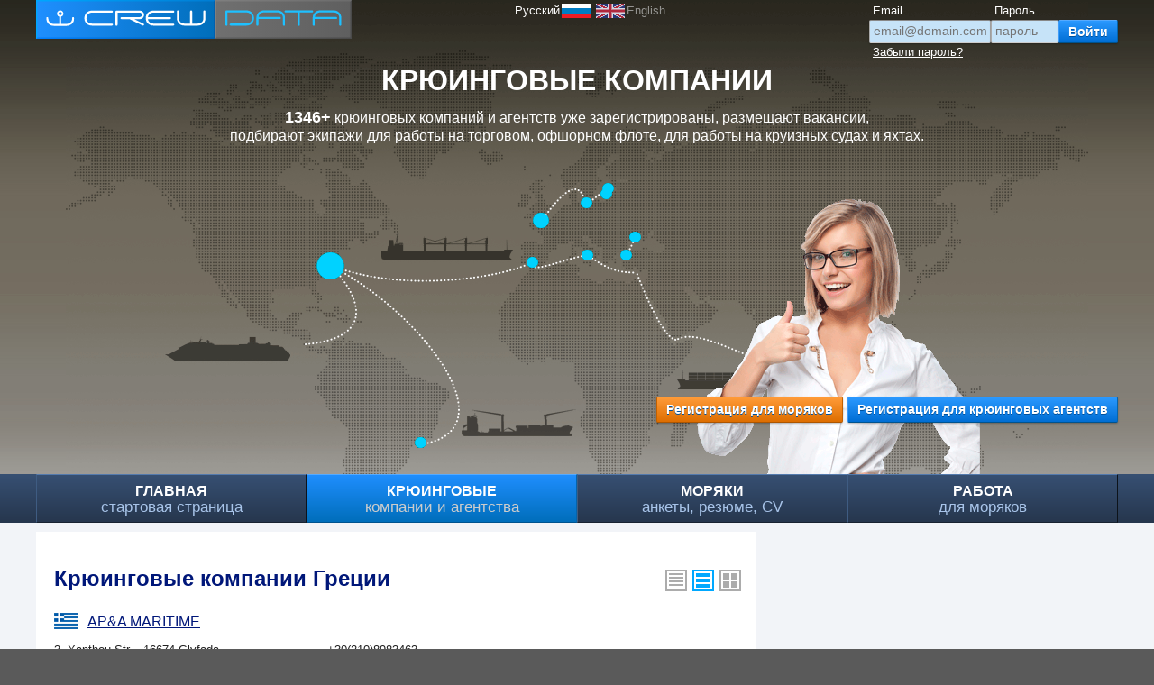

--- FILE ---
content_type: text/html; charset=UTF-8
request_url: https://crewdata.com/crewings.php?lang=rus&country=Greece&mode=companies
body_size: 7969
content:
<!doctype html>
<!--[if lt IE 7]> <html class="ie6 oldie"> <![endif]-->
<!--[if IE 7]>    <html class="ie7 oldie"> <![endif]-->
<!--[if IE 8]>    <html class="ie8 oldie"> <![endif]-->
<!--[if gt IE 8]><!-->
<html class="">
<!--<![endif]-->
<head>
<meta charset="utf-8" />
<meta http-equiv="X-UA-Compatible" content="IE=edge" />
<meta name="viewport" content="width=device-width, initial-scale=1" />
<meta name="robots" content="noodp, noyaca, noydir" />
<meta name="MobileOptimized" content="400">

  
<link rel="canonical" href="https://crewdata.com/crewings.php?lang=rus&country=Greece&mode=companies" />
<title>Крюинговые компании Греции</title>

<link rel="icon" type="image/png" href="https://crewdata.com/images/favicon.png">
<link rel="shortcut icon" href="https://crewdata.com/favicon.ico">


<link href="css3/boilerplate.css" rel="stylesheet" type="text/css">
<link href="css3/main7.css" rel="stylesheet" type="text/css">
<link href="css3/media.css" rel="stylesheet" type="text/css">

<!--[if lt IE 10]> <link href="css3/ie9oldie.css" rel="stylesheet" type="text/css"> <![endif]-->
<!--[if lt IE 9]> <link href="css3/ie8oldie.css" rel="stylesheet" type="text/css"> <![endif]-->
<!--[if lt IE 8]> <link href="css3/ie7oldie.css" rel="stylesheet" type="text/css"> <![endif]-->
<!--[if lt IE 7]> <link href="css3/ie6oldie.css" rel="stylesheet" type="text/css"> <![endif]-->



<link href="css3/print.css" rel="stylesheet" media="print" type="text/css">




<!--[if lt IE 9]>
<script src="//html5shiv.googlecode.com/svn/trunk/html5.js"></script>
<![endif]-->
<script src="js3/respond.min.js"></script>
<script src="js3/jquery-1.11.1.min.js"></script>
<script src="js3/jquery-migrate-1.2.1.min.js"></script>
<script type="text/javascript" src="js3/advert.js"></script>
<script src="js3/init.js"></script>



 

		
        


 


<!-- Google tag (gtag.js) GA4 2023 -->
<script async src="https://www.googletagmanager.com/gtag/js?id=G-5MTVLRHN9Y"></script>
<script>
  window.dataLayer = window.dataLayer || [];
  function gtag(){dataLayer.push(arguments);}
  gtag('js', new Date());

  gtag('config', 'G-5MTVLRHN9Y');
</script>






</head>









<body>

  
  <!-- header start -->
  <!-- headerMailingAppForm headerSeafarersCvs headerCrewingCompanies headerShipJobs -->
  <div id="header" class="headerCrewingCompanies">
  	<div class="bgTop bgTop1">
  	<div class="bgTop bgTop2">
  	<div class="bgTop bgTop3">
    <div class="blockCenter">

		<div class="logoTop"><div class="logo"><a href="https://crewdata.com"><img src="images7/CrewData_logo.svg" width="350" height="43" alt="Crew Data логотип" ></a></div></div>

        
        <div class="langPanel">
            <div class="rusLang"><a href="https://crewdata.com/crewings.php?lang=rus&country=Greece&mode=companies" class="active"><span class="img">&nbsp;</span><span class="txt">Русский</span></a></div>
            <div class="engLang"><a href="https://crewdata.com/crewings.php?lang=eng&country=Greece&mode=companies" ><span class="img">&nbsp;</span><span class="txt">English</span></a></div>
        </div>

        <!--noindex-->
        <div class="LogInOut logoutState">
        <form action="login.php?lang=rus" method="post" enctype="multipart/form-data" name="loginForm" class="loginForm">
            <div class="cf"><label class="login" for="login">Email</label><input type="text" name="login" id="login" class="login" placeholder="email@domain.com" autocomplete="email" title="Введите ваш email, который вы использовали при регистрации"></div>
            <div class="cf"><label class="password" for="password">Пароль</label><input name="password" id="password" type="password" class="password" placeholder="пароль" title="Введите ваш пароль"></div>
            <div class="cf"><label>&nbsp;</label><input name="submitLogin" type="submit" class="submit" value="Войти"><input name="loginFormSubmit" type="hidden" value="ayFvZd3hka18yS"></div>
            <a href="login.php?lang=rus&restorePass" class="forgotPassword">Забыли пароль?</a>
        </form>
        </div>        
		<!--/noindex-->
  
       <div class="hGroup clearfix">
	   
	   
	     <div class="hGroupCrewingCompanies">       		
			<h1>КРЮИНГОВЫЕ КОМПАНИИ</h1>
            <p><span class="number">1346+</span> крюинговых компаний и агентств уже зарегистрированы, размещают вакансии,<br>подбирают экипажи для работы на торговом, офшорном флоте, для работы на круизных судах и яхтах.</p>
		 </div>
	
	   
	   
	   
       </div>  
         


           <div class="hBottomLine clearfix">
                
                <div class="buttonsGroup">
    <a href="https://crewdata.com/application-form-seafarer-personal-info.php?lang=rus" class="button buttonOrange seafarersRegistration">Регистрация для моряков</a>
    <a href="https://crewdata.com/crewing-registration-form-about.php?lang=rus" class="button crewingRegistration">Регистрация для крюинговых агентств</a>
</div> 
                
            </div>  
                
  	</div>
  	</div>
  	</div>
  	</div>
    
    
    
    
  </div>
  <!-- header end -->
  <!-- navTop start -->
  <div id="navTop">
  	<div class="blockCenter">
    	<ul>
        	<li><a href="https://crewdata.com/index.php?lang=rus" ><span class="title">ГЛАВНАЯ</span> <span class="extra">стартовая страница</span></a></li>
        	<li><a href="https://crewdata.com/crewings.php?lang=rus&mode=companies" class="active"><span class="title">КРЮИНГОВЫЕ</span> <span class="extra">компании и агентства</span></a></li>
        	
			<li><a href="https://crewdata.com/seafarers.php?lang=rus" ><span class="title">МОРЯКИ</span> <span class="extra">анкеты, резюме, CV</span></a></li>
        	<li><a href="https://crewdata.com/jobs.php?lang=rus" ><span class="title">РАБОТА</span> <span class="extra">для моряков</span></a></li>
        </ul>
    </div>
  </div>
  <!-- navTop end -->
  
  <!-- middler start -->
  <div id="middler">
    <div class="blockCenter">
    
    
    
    
	<!-- columnLeft start -->
    <div class="columnLeft">
    <div class="inside clearfix">

    
<h2 class="pageTitle">Крюинговые компании Греции</h2><div class="displayAs">
	<a href="crewings.php?lang=rus&country=Greece" class="displayAs rows" title="Список крюингов с анкетами для моряков">&nbsp;</a>
	<a href="crewings.php?lang=rus&country=Greece&mode=companies" class="displayAs displayAsSelected rowsExt" title="Список крюинговых компаний с адресами">&nbsp;</a>
	<a href="crewings.php?lang=rus&country=Greece&mode=agencies" class="displayAs colsExt" title="Список крюинговых агентств с адресами">&nbsp;</a></div> 
<div class="tableLike clearfix crewingsListLT companiesMode">
	<div class="rowLike">
			<div class="companyTitle"><a href="crewing.php?lang=rus&crewing=AP%26A MARITIME&city=Athens" class="nameLink"><img src="images/flags/h18/flag_GRC.png" width="27" height="18" class="flag" alt="GRC">AP&amp;A MARITIME</a></div>
			<div class="address"><div class="container">
					3, Xanthou Str. - 16674 Glyfada,<br>
					Athens, Greece </div></div>
			<div class="contacts"><div class="container">		
				<p>+30(210)8983463</p>
				<p>+30(210)8983434</p>
				
				
				<p><a href="mailto:crew@apaltd.gr" >crew@apaltd.gr</a></p>
				<p>http://www.apaltd.gr</p>
			</div></div>
			<div class="appforms"></div>
			</div><div class="rowLike even">
			<div class="companyTitle"><a href="crewing.php?lang=rus&crewing=DANAOS Shipping Co. Ltd.&city=Piraeus" class="nameLink"><img src="images/flags/h18/flag_GRC.png" width="27" height="18" class="flag" alt="GRC">DANAOS Shipping Co. Ltd.</a></div>
			<div class="address"><div class="container">
					14, Akti Kondyli Str.,<br>
					Piraeus, Greece , 18545</div></div>
			<div class="contacts"><div class="container">		
				<p>+30(210)4196400</p>
				<p>+30(210)4220855</p>
				
				
				<p><a href="mailto:danship@danaos.gr" >danship@danaos.gr</a></p>
				<p>http://danaos.gr</p>
			</div></div>
			<div class="appforms"></div>
			</div>
						</div>

						<div class="a1 aResp">
<script async src="//pagead2.googlesyndication.com/pagead/js/adsbygoogle.js"></script>
<!-- crewdata responsive rus -->
<ins class="adsbygoogle"
     style="display:block"
     data-ad-client="ca-pub-3788601896434252"
     data-ad-slot="3810891001"
     data-ad-format="auto"></ins>
<script>
(adsbygoogle = window.adsbygoogle || []).push({});
</script>
</div>




						
						<div class="tableLike clearfix crewingsListLT companiesMode">
						<div class="rowLike even">
			<div class="companyTitle"><a href="crewing.php?lang=rus&crewing=Elvictor Group&city=Vari" class="nameLink"><img src="images/flags/h18/flag_GRC.png" width="27" height="18" class="flag" alt="GRC">Elvictor Group</a></div>
			<div class="address"><div class="container">
					79, Vas. Konstantinou,<br>
					Vari, Greece , 16672</div></div>
			<div class="contacts"><div class="container">		
				<p>+30(210)4224220<span class="note"> (домашний)</span></p>
				
				
				
				<p><a href="mailto:application@elvictor.com" >application@elvictor.com</a></p>
				<p>www.elvictor.com</p>
			</div></div>
			<div class="appforms"></div>
			</div><div class="rowLike">
			<div class="companyTitle"><a href="crewing.php?lang=rus&crewing=EURO CLUB YACHTS IN GREECE LP&city=Athens" class="nameLink"><img src="images/flags/h18/flag_GRC.png" width="27" height="18" class="flag" alt="GRC">EURO CLUB YACHTS IN GREECE LP</a></div>
			<div class="address"><div class="container">
					SUITE1,4 QUEEN STREET, SCOTLAND UK,<br>
					Athens, Greece </div></div>
			<div class="contacts"><div class="container">		
				<p>+30(69)87096674</p>
				
				
				
				<p><a href="mailto:info@euroyachtsrental.com" >info@euroyachtsrental.com</a></p>
				<p>euroyachtsrental.com</p>
			</div></div>
			<div class="appforms"></div>
			</div><div class="rowLike even">
			<div class="companyTitle"><a href="crewing.php?lang=rus&crewing=Goldenport Holdings Inc.&city=Athens" class="nameLink"><img src="images/flags/h18/flag_GRC.png" width="27" height="18" class="flag" alt="GRC">Goldenport Holdings Inc.</a></div>
			<div class="address"><div class="container">
					41 Athinas Ave., Vouliagmeni,<br>
					Athens, Greece , 16671</div></div>
			<div class="contacts"><div class="container">		
				<p>+30(210)8910500</p>
				<p>+30(210)9670311</p><p>+30(210)9670313</p>
				
				
				<p><a href="mailto:contact@goldenport.gr" >contact@goldenport.gr</a></p>
				<p>http://goldenport.gr</p>
			</div></div>
			<div class="appforms"></div>
			</div><div class="rowLike">
			<div class="companyTitle"><a href="crewing.php?lang=rus&crewing=IOLCOS HELLENIC MARITIME ENTERPRISES&city=Athens" class="nameLink"><img src="images/flags/h18/flag_GRC.png" width="27" height="18" class="flag" alt="GRC">IOLCOS HELLENIC MARITIME ENTERPRISES</a></div>
			<div class="address"><div class="container">
					298  KIFISSIAS AVENUE,<br>
					Athens, kifissia, Greece , 14563</div></div>
			<div class="contacts"><div class="container">		
				<p>+30(210)6233960</p>
				
				
				
				<p><a href="mailto:iolcos@iolcos-atp.gr" >iolcos@iolcos-atp.gr</a></p>
				<p>www.iolcoshellenic.com</p>
			</div></div>
			<div class="appforms"></div>
			</div><div class="rowLike even">
			<div class="companyTitle"><a href="crewing.php?lang=rus&crewing=LOTUS SHIPPING COMPANY LIMITED&city=Athens" class="nameLink"><img src="images/flags/h18/flag_GRC.png" width="27" height="18" class="flag" alt="GRC">LOTUS SHIPPING COMPANY LIMITED</a></div>
			<div class="address"><div class="container">
					155 Sygrou Ave, Athens, Greece,<br>
					Athens, Greece </div></div>
			<div class="contacts"><div class="container">		
				<p>+30(210)9370680</p>
				
				
				
				<p><a href="mailto:crew@lotusshipping.gr" >crew@lotusshipping.gr</a></p>
				
			</div></div>
			<div class="appforms"></div>
			</div><div class="rowLike">
			<div class="companyTitle"><a href="crewing.php?lang=rus&crewing=NAFSIMACHOS S.M.P.C&city=Piraeus" class="nameLink"><img src="images/flags/h18/flag_GRC.png" width="27" height="18" class="flag" alt="GRC">NAFSIMACHOS S.M.P.C</a></div>
			<div class="address"><div class="container">
					8 - 10 Saxtouri,,<br>
					Piraeus, Greece , TK185 37</div></div>
			<div class="contacts"><div class="container">		
				<p>+30(210)4283418</p>
				
				
				
				<p><a href="mailto:info@nafsimachos.com" >info@nafsimachos.com</a></p>
				<p>www.nafsimachos.com</p>
			</div></div>
			<div class="appforms"></div>
			</div><div class="rowLike even">
			<div class="companyTitle"><a href="crewing.php?lang=rus&crewing=Prime Marine&city=Kallithea" class="nameLink"><img src="images/flags/h18/flag_GRC.png" width="27" height="18" class="flag" alt="GRC">Prime Marine</a></div>
			<div class="address"><div class="container">
					4, Possidonos Avenue,<br>
					Kallithea, Greece , GR 17674</div></div>
			<div class="contacts"><div class="container">		
				<p>+380(48)2342501</p>
				
				
				
				<p><a href="mailto:nst@prime-marine.net" >nst@prime-marine.net</a></p>
				<p>http://www.prime-marine.net/</p>
			</div></div>
			<div class="appforms"></div>
			</div><div class="rowLike">
			<div class="companyTitle"><a href="crewing.php?lang=rus&crewing=S-BULKERS&city=Athens" class="nameLink"><img src="images/flags/h18/flag_GRC.png" width="27" height="18" class="flag" alt="GRC">S-BULKERS</a></div>
			<div class="address"><div class="container">
					184 Kifisias Avenue 15231 Halandri, Athens,<br>
					Athens, Greece </div></div>
			<div class="contacts"><div class="container">		
				<p>+30(697)8665527<span class="note"> (мобильный)</span></p>
				
				<p><a href="callto://pdv131289" class="skype">pdv131289</a></p>
				
				<p><a href="mailto:p.voukelatos@s-bulkers.com" >p.voukelatos@s-bulkers.com</a></p>
				
			</div></div>
			<div class="appforms"></div>
			</div><div class="rowLike even">
			<div class="companyTitle"><a href="crewing.php?lang=rus&crewing=Seaforce Maritime S.A.&city=Piraeus" class="nameLink"><img src="images/flags/h18/flag_GRC.png" width="27" height="18" class="flag" alt="GRC">Seaforce Maritime S.A.</a></div>
			<div class="address"><div class="container">
					73, Akti Miaouli Street,<br>
					Piraeus, Greece , 18537</div></div>
			<div class="contacts"><div class="container">		
				<p>+30(6944)532590<span class="note"> (мобильный)</span></p><p>+380(68)9137223<span class="note"> (мобильный)</span></p>
				
				<p><a href="callto://george.theodoridis72" class="skype">george.theodoridis72</a></p>
				
				<p><a href="mailto:info@seaforce-maritime.gr" >info@seaforce-maritime.gr</a></p>
				
			</div></div>
			<div class="appforms"></div>
			</div><div class="rowLike">
			<div class="companyTitle"><a href="crewing.php?lang=rus&crewing=Seapal Marine Inc.&city=Piraeus" class="nameLink"><img src="images/flags/h18/flag_GRC.png" width="27" height="18" class="flag" alt="GRC">Seapal Marine Inc.</a></div>
			<div class="address"><div class="container">
					6 Bouboulinas str,<br>
					Piraeus, Greece , 18536</div></div>
			<div class="contacts"><div class="container">		
				
				<p>+30(210)4292735</p>
				
				
				<p><a href="mailto:info@seapal.gr" >info@seapal.gr</a></p><p><a href="mailto:seapal@otenet.gr" >seapal@otenet.gr</a></p>
				<p>www.seapal.gr</p>
			</div></div>
			<div class="appforms"><div class="appFilesBlock"><!--noindex--><a href="https://crewdata.com/rd1.php?https://www.seapal.gr/index.php?lang=en&menu=apply" class="appFilesLink" target="_new" 
				rel="nofollow" title="Кликните по иконке файла, чтобы скачать перейти к заполнению анкеты"><img src="images/icons/html_24x27.png" width="24" height="27" ></a><!--/noindex--></div></div>
			</div><div class="rowLike even">
			<div class="companyTitle"><a href="crewing.php?lang=rus&crewing=SEASCAPE MARINE LTD.&city=Thessaloniki" class="nameLink"><img src="images/flags/h18/flag_GRC.png" width="27" height="18" class="flag" alt="GRC">SEASCAPE MARINE LTD.</a></div>
			<div class="address"><div class="container">
					11th km onr Thessaloniki-Kilkis,<br>
					Thessaloniki, Thessaloniki, Greece , 57008</div></div>
			<div class="contacts"><div class="container">		
				<p>+30(2310)780300</p>
				<p>+30(2310)780400</p>
				<p><a href="callto://tserts2001" class="skype">tserts2001</a></p>
				
				<p><a href="mailto:hr@seascapemarine.gr" >hr@seascapemarine.gr</a></p>
				<p>seascapemarine.gr</p>
			</div></div>
			<div class="appforms"></div>
			</div><div class="rowLike">
			<div class="companyTitle"><a href="crewing.php?lang=rus&crewing=Sky Mare Navigation Co&city=Piraeus" class="nameLink"><img src="images/flags/h18/flag_GRC.png" width="27" height="18" class="flag" alt="GRC">Sky Mare Navigation Co</a></div>
			<div class="address"><div class="container">
					49 methonis str,<br>
					Piraeus, Greece </div></div>
			<div class="contacts"><div class="container">		
				<p>+30(210)4635533</p>
				
				
				
				<p><a href="mailto:operations@sky-mare.com" >operations@sky-mare.com</a></p><p><a href="mailto:crew@sky-mare.com" >crew@sky-mare.com</a></p>
				<p>www.sky-mare.com</p>
			</div></div>
			<div class="appforms"></div>
			</div><div class="rowLike even">
			<div class="companyTitle"><a href="crewing.php?lang=rus&crewing=SOLOI INC&city=Athens" class="nameLink"><img src="images/flags/h18/flag_GRC.png" width="27" height="18" class="flag" alt="GRC">SOLOI INC</a></div>
			<div class="address"><div class="container">
					Maroussi,<br>
					Athens, Greece </div></div>
			<div class="contacts"><div class="container">		
				<p>+30(210)6197435</p>
				
				
				
				<p><a href="mailto:crew@soloi.gr" >crew@soloi.gr</a></p>
				
			</div></div>
			<div class="appforms"></div>
			</div><div class="rowLike">
			<div class="companyTitle"><a href="crewing.php?lang=rus&crewing=TARSHISH SHIPPING SA&city=Athens" class="nameLink"><img src="images/flags/h18/flag_GRC.png" width="27" height="18" class="flag" alt="GRC">TARSHISH SHIPPING SA</a></div>
			<div class="address"><div class="container">
					82 V. GEORGIOU STR., ANO VOULA,<br>
					Athens, GREEK, Greece , 16673</div></div>
			<div class="contacts"><div class="container">		
				<p>+00(30)2108955928</p><p>+00(30)6985946445<span class="note"> (мобильный)</span></p>
				<p>+00(30)2109420071</p>
				<p><a href="callto://tarshish.crew" class="skype">tarshish.crew</a></p>
				
				<p><a href="mailto:info@tarshish-shipping.com" >info@tarshish-shipping.com</a></p><p><a href="mailto:info@tarshish-shipping.eu" >info@tarshish-shipping.eu</a></p><p><a href="mailto:crew@tarshish-shipping.eu" >crew@tarshish-shipping.eu</a></p><p><a href="mailto:repairs@tarshish-shipping.eu" >repairs@tarshish-shipping.eu</a></p><p><a href="mailto:development@tarshish-shipping.eu" >development@tarshish-shipping.eu</a></p>
				<p>tarshish-shipping.eu</p>
			</div></div>
			<div class="appforms"></div>
			</div><div class="rowLike even">
			<div class="companyTitle"><a href="crewing.php?lang=rus&crewing=VERBA SHIPPING&city=Maroussi" class="nameLink"><img src="images/flags/h18/flag_GRC.png" width="27" height="18" class="flag" alt="GRC">VERBA SHIPPING</a></div>
			<div class="address"><div class="container">
					138, Kifissias Avenue,<br>
					Maroussi, Athens, Greece , 15125</div></div>
			<div class="contacts"><div class="container">		
				<p>+30(210)4171897</p>
				<p>+30(210)4171840</p>
				<p><a href="callto://verba-shipping" class="skype">verba-shipping</a></p>
				
				<p><a href="mailto:verbagroup@verbagroup.gr" >verbagroup@verbagroup.gr</a></p>
				<p>verbagroup.gr</p>
			</div></div>
			<div class="appforms"></div>
			</div><div class="rowLike">
			<div class="companyTitle"><a href="crewing.php?lang=rus&crewing=Franco Compania Naviera S.A.&city=Athens" class="nameLink"><img src="images/flags/h18/flag_GRC.png" width="27" height="18" class="flag" alt="GRC">Franco Compania Naviera S.A.</a></div>
			<div class="address"><div class="container">
					www.franco.gr,<br>
					Афины, Греция </div></div>
			<div class="contacts"><div class="container">		
				<p>+30(697)2209514</p>
				
				
				
				<p><a href="mailto:shchebetkov@franco.gr" >shchebetkov@franco.gr</a></p>
				<p>www.franco.gr</p>
			</div></div>
			<div class="appforms"></div>
			</div><div class="rowLike even">
			<div class="companyTitle"><a href="crewing.php?lang=rus&crewing=International Maritime Services&city=Piraeus" class="nameLink"><img src="images/flags/h18/flag_GRC.png" width="27" height="18" class="flag" alt="GRC">International Maritime Services</a></div>
			<div class="address"><div class="container">
					Filonos 66 st.,<br>
					Piraeus, Greece , 185 35</div></div>
			<div class="contacts"><div class="container">		
				<p>+30(210)4221324</p>
				
				
				
				<p><a href="mailto:crew@inshipservices.com" >crew@inshipservices.com</a></p>
				<p>www.inshipservices.com</p>
			</div></div>
			<div class="appforms"></div>
			</div><div class="rowLike">
			<div class="companyTitle"><a href="crewing.php?lang=rus&crewing=ZEPHMAR SHIPPING&city=Athens" class="nameLink"><img src="images/flags/h18/flag_GRC.png" width="27" height="18" class="flag" alt="GRC">ZEPHMAR SHIPPING</a></div>
			<div class="address"><div class="container">
					MESOGEION AVE. 451,<br>
					Athens, Greece, Greece , 15343</div></div>
			<div class="contacts"><div class="container">		
				<p>+30(210)6085176</p>
				
				
				
				<p><a href="mailto:info@zephmar.gr" >info@zephmar.gr</a></p>
				<p>www.zephmar.gr</p>
			</div></div>
			<div class="appforms"></div>
			</div><div class="rowLike even">
			<div class="companyTitle"><a href="crewing.php?lang=rus&crewing=Agency MIT-Ocean Ltd.&city=Athens" class="nameLink"><img src="images/flags/h18/flag_GRC.png" width="27" height="18" class="flag" alt="GRC">Агентство МИТ-Океан</a></div>
			<div class="address"><div class="container">
					на территории ЕС,<br>
					Афины, Греция , 65011</div></div>
			<div class="contacts"><div class="container">		
				<p>+380(97)1357492<span class="note"> (мобильный)</span></p><p>+380(99)6865343<span class="note"> (мобильный)</span></p><p>+380(98)2404895<span class="note"> (мобильный)</span></p>
				
				<p><a href="callto://michael.turkov" class="skype">michael.turkov</a></p>
				
				<p><a href="mailto:crew@mitocean.com" >crew@mitocean.com</a></p>
				<p>https://www.mitocean.com</p>
			</div></div>
			<div class="appforms"><div class="appFilesBlock"><a href="crew/files/agencies/Agency_MIT-Ocean_Ltd_Simferopol/" class="appFilesLink" target="_new" 
			title="Анкета моряка от агентства  
Кликните по иконке файла, чтобы скачать анкету" 
			><img src="images/icons/winrar_26x24.png" width="26" height="24" ></a></div></div>
			</div><div class="rowLike">
			<div class="companyTitle"><a href="crewing.php?lang=rus&crewing=POSEIDON MARITIME COMPANY&city=Athens" class="nameLink"><img src="images/flags/h18/flag_GRC.png" width="27" height="18" class="flag" alt="GRC">Посейдон</a></div>
			<div class="address"><div class="container">
					AKTI MIAOULI, FILLENION,<br>
					Athens, Greece </div></div>
			<div class="contacts"><div class="container">		
				<p>+380(93)4624014<span class="note"> (мобильный)</span></p>
				
				
				
				<p><a href="mailto:ukraine@poseidon-maritime.com" >ukraine@poseidon-maritime.com</a></p>
				<p>www.poseidon-maritime.com</p>
			</div></div>
			<div class="appforms"></div>
			</div><div class="rowLike even">
			<div class="companyTitle"><a href="crewing.php?lang=rus&crewing=Transmed Shipping Ltd&city=Athens" class="nameLink"><img src="images/flags/h18/flag_GRC.png" width="27" height="18" class="flag" alt="GRC">Трансмед Шиппинг Лтд</a></div>
			<div class="address"><div class="container">
					67, Thiseos str.,<br>
					Athens, Attiki, Greece , 14671</div></div>
			<div class="contacts"><div class="container">		
				<p>+30(210)6240000</p>
				
				
				
				<p><a href="mailto:crewing@shipnet.gr" >crewing@shipnet.gr</a></p>
				
			</div></div>
			<div class="appforms"></div>
			</div>
</div>
<div class="a1 aResp">
<script async src="//pagead2.googlesyndication.com/pagead/js/adsbygoogle.js"></script>
<!-- crewdata responsive rus -->
<ins class="adsbygoogle"
     style="display:block"
     data-ad-client="ca-pub-3788601896434252"
     data-ad-slot="3810891001"
     data-ad-format="auto"></ins>
<script>
(adsbygoogle = window.adsbygoogle || []).push({});
</script>
</div>



<h5 class="center"><span>Крюинговые компании Греции</span></h5>    <div class="wordsCloudBlock clearfix">
    <a href="crewings.php?lang=rus&country=Greece&city=Athens&mode=companies" class="s7">Афин</a><a href="crewings.php?lang=rus&country=Greece&city=Piraeus&mode=companies" class="s7">Пирей</a><a href="crewings.php?lang=rus&country=Greece&city=Vari&mode=companies" class="s4">Vari</a><a href="crewings.php?lang=rus&country=Greece&city=Athens&mode=companies" class="s4">Athens</a><a href="crewings.php?lang=rus&country=Greece&city=Kallithea&mode=companies" class="s4">Kallithea</a><a href="crewings.php?lang=rus&country=Greece&city=Thessaloniki&mode=companies" class="s4">Thessaloniki</a><a href="crewings.php?lang=rus&country=Greece&city=Athens&mode=companies" class="s4">Athens</a><a href="crewings.php?lang=rus&country=Greece&city=Maroussi&mode=companies" class="s4">Maroussi</a><a href="crewings.php?lang=rus&country=Greece&city=Athens&mode=companies" class="s4">Athens</a><a href="crewings.php?lang=rus&country=Greece&city=Athens&mode=companies" class="s4">Athens</a>
    </div>
    <div class="wordsCloudBlock clearfix">
    <a href="crewings.php?lang=rus&mode=companies" class="s7">Все</a><a href="crewings.php?lang=rus&country=Australia&mode=companies" class="s2">Австралии</a><a href="crewings.php?lang=rus&country=Azerbaijan&mode=companies" class="s2">Азербайджана</a><a href="crewings.php?lang=rus&country=Angola&mode=companies" class="s1">Анголы</a><a href="crewings.php?lang=rus&country=Bangladesh&mode=companies" class="s3">Бангладеша</a><a href="crewings.php?lang=rus&country=Bulgaria&mode=companies" class="s4">Болгарии</a><a href="crewings.php?lang=rus&country=Vietnam&mode=companies" class="s1">Вьетнама</a><a href="crewings.php?lang=rus&country=Germany&mode=companies" class="s3">Германии</a><a href="crewings.php?lang=rus&country=Netherlands&mode=companies" class="s4">Голландии (Нидерландов)</a><a href="crewings.php?lang=rus&country=Grenada&mode=companies" class="s1">Гренады</a><a href="crewings.php?lang=rus&country=Greece&mode=companies" class="s4">Греции</a><a href="crewings.php?lang=rus&country=Georgia&mode=companies" class="s4">Грузии</a><a href="crewings.php?lang=rus&country=Denmark&mode=companies" class="s1">Дании</a><a href="crewings.php?lang=rus&country=Jersey&mode=companies" class="s1">Джерси</a><a href="crewings.php?lang=rus&country=Egypt&mode=companies" class="s3">Египта</a><a href="crewings.php?lang=rus&country=Israel&mode=companies" class="s1">Израиля</a><a href="crewings.php?lang=rus&country=India&mode=companies" class="s4">Индии</a><a href="crewings.php?lang=rus&country=Indonesia&mode=companies" class="s2">Индонезии</a><a href="crewings.php?lang=rus&country=Iran&mode=companies" class="s2">Ирана</a><a href="crewings.php?lang=rus&country=Iceland&mode=companies" class="s1">Исландии</a><a href="crewings.php?lang=rus&country=Spain&mode=companies" class="s2">Испании</a><a href="crewings.php?lang=rus&country=Italy&mode=companies" class="s2">Италии</a><a href="crewings.php?lang=rus&country=Kazakhstan&mode=companies" class="s2">Казахстана</a><a href="crewings.php?lang=rus&country=Canada&mode=companies" class="s2">Канады</a><a href="crewings.php?lang=rus&country=Cyprus&mode=companies" class="s4">Кипра</a><a href="crewings.php?lang=rus&country=China&mode=companies" class="s1">Китая</a><a href="crewings.php?lang=rus&country=Latvia&mode=companies" class="s4">Латвии</a><a href="crewings.php?lang=rus&country=Liberia&mode=companies" class="s1">Либерии</a><a href="crewings.php?lang=rus&country=Lithuania&mode=companies" class="s4">Литвы</a><a href="crewings.php?lang=rus&country=Malaysia&mode=companies" class="s2">Малайзии</a><a href="crewings.php?lang=rus&country=Malta&mode=companies" class="s2">Мальты</a><a href="crewings.php?lang=rus&country=Mozambique&mode=companies" class="s1">Мозамбика</a><a href="crewings.php?lang=rus&country=Burma&mode=companies" class="s1">Мьянмы</a><a href="crewings.php?lang=rus&country=Norway&mode=companies" class="s2">Норвегии</a><a href="crewings.php?lang=rus&country=United Arab Emirates&mode=companies" class="s4">Объединенных Арабских Эмиратов</a><a href="crewings.php?lang=rus&country=Pakistan&mode=companies" class="s2">Пакистана</a><a href="crewings.php?lang=rus&country=Poland&mode=companies" class="s4">Польши</a><a href="crewings.php?lang=rus&country=Russia&mode=companies" class="s7">России</a><a href="crewings.php?lang=rus&country=Romania&mode=companies" class="s4">Румынии</a><a href="crewings.php?lang=rus&country=Saudi Arabia&mode=companies" class="s1">Саудовской Аравии</a><a href="crewings.php?lang=rus&country=Singapore&mode=companies" class="s3">Сингапура</a><a href="crewings.php?lang=rus&country=United Kingdom&mode=companies" class="s3">Великобритании</a><a href="crewings.php?lang=rus&country=United States&mode=companies" class="s2">Соединенных Штатов</a><a href="crewings.php?lang=rus&country=Thailand&mode=companies" class="s1">Таиланда</a><a href="crewings.php?lang=rus&country=Tunisia&mode=companies" class="s2">Туниса</a><a href="crewings.php?lang=rus&country=Turkey&mode=companies" class="s4">Турции</a><a href="crewings.php?lang=rus&country=Ukraine&mode=companies" class="s7">Украины</a><a href="crewings.php?lang=rus&country=Philippines&mode=companies" class="s1">Филиппинов</a><a href="crewings.php?lang=rus&country=Croatia&mode=companies" class="s2">Хорватии</a><a href="crewings.php?lang=rus&country=Montenegro&mode=companies" class="s2">Черногории</a><a href="crewings.php?lang=rus&country=Czech Republic&mode=companies" class="s1">Чешской Республики</a><a href="crewings.php?lang=rus&country=Switzerland&mode=companies" class="s1">Швейцарии</a><a href="crewings.php?lang=rus&country=Sri Lanka&mode=companies" class="s2">Шри-Ланки</a><a href="crewings.php?lang=rus&country=Estonia&mode=companies" class="s4">Эстонии</a>
    </div>
    <div class="flagsBlock">
    <a href="crewings.php?lang=rus&country=Australia&mode=companies" title="Крюинги Австралии" ><img src="images/flags/h18/flag_AUS.png" width="27" height="18" class="flag" alt="AU"></a><a href="crewings.php?lang=rus&country=Azerbaijan&mode=companies" title="Крюинги Азербайджана" ><img src="images/flags/h18/flag_AZE.png" width="27" height="18" class="flag" alt="AZ"></a><a href="crewings.php?lang=rus&country=Angola&mode=companies" title="Крюинги Анголы" ><img src="images/flags/h18/flag_AGO.png" width="27" height="18" class="flag" alt="AO"></a><a href="crewings.php?lang=rus&country=Bangladesh&mode=companies" title="Крюинги Бангладеша" ><img src="images/flags/h18/flag_BGD.png" width="27" height="18" class="flag" alt="BD"></a><a href="crewings.php?lang=rus&country=Bulgaria&mode=companies" title="Крюинги Болгарии" ><img src="images/flags/h18/flag_BGR.png" width="27" height="18" class="flag" alt="BG"></a><a href="crewings.php?lang=rus&country=Vietnam&mode=companies" title="Крюинги Вьетнама" ><img src="images/flags/h18/flag_VNM.png" width="27" height="18" class="flag" alt="VN"></a><a href="crewings.php?lang=rus&country=Germany&mode=companies" title="Крюинги Германии" ><img src="images/flags/h18/flag_DEU.png" width="27" height="18" class="flag" alt="DE"></a><a href="crewings.php?lang=rus&country=Netherlands&mode=companies" title="Крюинги Голландии (Нидерландов)" ><img src="images/flags/h18/flag_NLD.png" width="27" height="18" class="flag" alt="NL"></a><a href="crewings.php?lang=rus&country=Grenada&mode=companies" title="Крюинги Гренады" ><img src="images/flags/h18/flag_GRD.png" width="27" height="18" class="flag" alt="GD"></a><a href="crewings.php?lang=rus&country=Greece&mode=companies" title="Крюинги Греции" ><img src="images/flags/h18/flag_GRC.png" width="27" height="18" class="flag" alt="GR"></a><a href="crewings.php?lang=rus&country=Georgia&mode=companies" title="Крюинги Грузии" ><img src="images/flags/h18/flag_GEO.png" width="27" height="18" class="flag" alt="GE"></a><a href="crewings.php?lang=rus&country=Denmark&mode=companies" title="Крюинги Дании" ><img src="images/flags/h18/flag_DNK.png" width="27" height="18" class="flag" alt="DK"></a><a href="crewings.php?lang=rus&country=Jersey&mode=companies" title="Крюинги Джерси" ><img src="images/flags/h18/flag_JEY.png" width="27" height="18" class="flag" alt="JE"></a><a href="crewings.php?lang=rus&country=Egypt&mode=companies" title="Крюинги Египта" ><img src="images/flags/h18/flag_EGY.png" width="27" height="18" class="flag" alt="EG"></a><a href="crewings.php?lang=rus&country=Israel&mode=companies" title="Крюинги Израиля" ><img src="images/flags/h18/flag_ISR.png" width="27" height="18" class="flag" alt="IL"></a><a href="crewings.php?lang=rus&country=India&mode=companies" title="Крюинги Индии" ><img src="images/flags/h18/flag_IND.png" width="27" height="18" class="flag" alt="IN"></a><a href="crewings.php?lang=rus&country=Indonesia&mode=companies" title="Крюинги Индонезии" ><img src="images/flags/h18/flag_IDN.png" width="27" height="18" class="flag" alt="ID"></a><a href="crewings.php?lang=rus&country=Iran&mode=companies" title="Крюинги Ирана" ><img src="images/flags/h18/flag_IRN.png" width="27" height="18" class="flag" alt="IR"></a><a href="crewings.php?lang=rus&country=Iceland&mode=companies" title="Крюинги Исландии" ><img src="images/flags/h18/flag_ISL.png" width="27" height="18" class="flag" alt="IS"></a><a href="crewings.php?lang=rus&country=Spain&mode=companies" title="Крюинги Испании" ><img src="images/flags/h18/flag_ESP.png" width="27" height="18" class="flag" alt="ES"></a><a href="crewings.php?lang=rus&country=Italy&mode=companies" title="Крюинги Италии" ><img src="images/flags/h18/flag_ITA.png" width="27" height="18" class="flag" alt="IT"></a><a href="crewings.php?lang=rus&country=Kazakhstan&mode=companies" title="Крюинги Казахстана" ><img src="images/flags/h18/flag_KAZ.png" width="27" height="18" class="flag" alt="KZ"></a><a href="crewings.php?lang=rus&country=Canada&mode=companies" title="Крюинги Канады" ><img src="images/flags/h18/flag_CAN.png" width="27" height="18" class="flag" alt="CA"></a><a href="crewings.php?lang=rus&country=Cyprus&mode=companies" title="Крюинги Кипра" ><img src="images/flags/h18/flag_CYP.png" width="27" height="18" class="flag" alt="CY"></a><a href="crewings.php?lang=rus&country=China&mode=companies" title="Крюинги Китая" ><img src="images/flags/h18/flag_CHN.png" width="27" height="18" class="flag" alt="CN"></a><a href="crewings.php?lang=rus&country=Latvia&mode=companies" title="Крюинги Латвии" ><img src="images/flags/h18/flag_LVA.png" width="27" height="18" class="flag" alt="LV"></a><a href="crewings.php?lang=rus&country=Liberia&mode=companies" title="Крюинги Либерии" ><img src="images/flags/h18/flag_LBR.png" width="27" height="18" class="flag" alt="LR"></a><a href="crewings.php?lang=rus&country=Lithuania&mode=companies" title="Крюинги Литвы" ><img src="images/flags/h18/flag_LTU.png" width="27" height="18" class="flag" alt="LT"></a><a href="crewings.php?lang=rus&country=Malaysia&mode=companies" title="Крюинги Малайзии" ><img src="images/flags/h18/flag_MYS.png" width="27" height="18" class="flag" alt="MY"></a><a href="crewings.php?lang=rus&country=Malta&mode=companies" title="Крюинги Мальты" ><img src="images/flags/h18/flag_MLT.png" width="27" height="18" class="flag" alt="MT"></a><a href="crewings.php?lang=rus&country=Mozambique&mode=companies" title="Крюинги Мозамбика" ><img src="images/flags/h18/flag_MOZ.png" width="27" height="18" class="flag" alt="MZ"></a><a href="crewings.php?lang=rus&country=Burma&mode=companies" title="Крюинги Мьянмы" ><img src="images/flags/h18/flag_MMR.png" width="27" height="18" class="flag" alt="MM"></a><a href="crewings.php?lang=rus&country=Norway&mode=companies" title="Крюинги Норвегии" ><img src="images/flags/h18/flag_NOR.png" width="27" height="18" class="flag" alt="NO"></a><a href="crewings.php?lang=rus&country=United Arab Emirates&mode=companies" title="Крюинги Объединенных Арабских Эмиратов" ><img src="images/flags/h18/flag_ARE.png" width="27" height="18" class="flag" alt="AE"></a><a href="crewings.php?lang=rus&country=Pakistan&mode=companies" title="Крюинги Пакистана" ><img src="images/flags/h18/flag_PAK.png" width="27" height="18" class="flag" alt="PK"></a><a href="crewings.php?lang=rus&country=Poland&mode=companies" title="Крюинги Польши" ><img src="images/flags/h18/flag_POL.png" width="27" height="18" class="flag" alt="PL"></a><a href="crewings.php?lang=rus&country=Russia&mode=companies" title="Крюинги России" ><img src="images/flags/h18/flag_RUS.png" width="27" height="18" class="flag" alt="RU"></a><a href="crewings.php?lang=rus&country=Romania&mode=companies" title="Крюинги Румынии" ><img src="images/flags/h18/flag_ROU.png" width="27" height="18" class="flag" alt="RO"></a><a href="crewings.php?lang=rus&country=Saudi Arabia&mode=companies" title="Крюинги Саудовской Аравии" ><img src="images/flags/h18/flag_SAU.png" width="27" height="18" class="flag" alt="SA"></a><a href="crewings.php?lang=rus&country=Singapore&mode=companies" title="Крюинги Сингапура" ><img src="images/flags/h18/flag_SGP.png" width="27" height="18" class="flag" alt="SG"></a><a href="crewings.php?lang=rus&country=United Kingdom&mode=companies" title="Крюинги Великобритании" ><img src="images/flags/h18/flag_GBR.png" width="27" height="18" class="flag" alt="GB"></a><a href="crewings.php?lang=rus&country=United States&mode=companies" title="Крюинги Соединенных Штатов" ><img src="images/flags/h18/flag_USA.png" width="27" height="18" class="flag" alt="US"></a><a href="crewings.php?lang=rus&country=Thailand&mode=companies" title="Крюинги Таиланда" ><img src="images/flags/h18/flag_THA.png" width="27" height="18" class="flag" alt="TH"></a><a href="crewings.php?lang=rus&country=Tunisia&mode=companies" title="Крюинги Туниса" ><img src="images/flags/h18/flag_TUN.png" width="27" height="18" class="flag" alt="TN"></a><a href="crewings.php?lang=rus&country=Turkey&mode=companies" title="Крюинги Турции" ><img src="images/flags/h18/flag_TUR.png" width="27" height="18" class="flag" alt="TR"></a><a href="crewings.php?lang=rus&country=Ukraine&mode=companies" title="Крюинги Украины" ><img src="images/flags/h18/flag_UKR.png" width="27" height="18" class="flag" alt="UA"></a><a href="crewings.php?lang=rus&country=Philippines&mode=companies" title="Крюинги Филиппинов" ><img src="images/flags/h18/flag_PHL.png" width="27" height="18" class="flag" alt="PH"></a><a href="crewings.php?lang=rus&country=Croatia&mode=companies" title="Крюинги Хорватии" ><img src="images/flags/h18/flag_HRV.png" width="27" height="18" class="flag" alt="HR"></a><a href="crewings.php?lang=rus&country=Montenegro&mode=companies" title="Крюинги Черногории" ><img src="images/flags/h18/flag_MNE.png" width="27" height="18" class="flag" alt="ME"></a><a href="crewings.php?lang=rus&country=Czech Republic&mode=companies" title="Крюинги Чешской Республики" ><img src="images/flags/h18/flag_CZE.png" width="27" height="18" class="flag" alt="CZ"></a><a href="crewings.php?lang=rus&country=Switzerland&mode=companies" title="Крюинги Швейцарии" ><img src="images/flags/h18/flag_CHE.png" width="27" height="18" class="flag" alt="CH"></a><a href="crewings.php?lang=rus&country=Sri Lanka&mode=companies" title="Крюинги Шри-Ланки" ><img src="images/flags/h18/flag_LKA.png" width="27" height="18" class="flag" alt="LK"></a><a href="crewings.php?lang=rus&country=Estonia&mode=companies" title="Крюинги Эстонии" ><img src="images/flags/h18/flag_EST.png" width="27" height="18" class="flag" alt="EE"></a>
    </div>
<div id="tag">крюинговые компании, морские агентства, круинговые, крюинг, кадровое рекрутинговое агенство, каталог, список, судоходные, ооо</div>    
    
    
    
    
    
    

	</div>
    </div>
	<!-- columnLeft end -->
    
    
    
    
    
    
    
    
	<!-- columnRight start -->
    <div class="columnRight">
		
    <div class="nflw"><div class="a1 a336">
<script async src="//pagead2.googlesyndication.com/pagead/js/adsbygoogle.js"></script>
<!-- crewdata 336x280 rus -->
<ins class="adsbygoogle"
     style="display:inline-block;width:336px;height:280px"
     data-ad-client="ca-pub-3788601896434252"
     data-ad-slot="8160365409"></ins>
<script>
(adsbygoogle = window.adsbygoogle || []).push({});
</script>
</div><!-- DFP code start -->

<!--H1_382x90_4 start-->
<!-- MarineMan ( место размещения H1 382x90 4 ) --> 
<div class="cdban"> 
<div style='height:90px; width:382px;'>
<a href="https://jobmarineman.com/" target="new"><img src="../bnr/MarineMAN_25_382x90.svg" alt="MarineMAN" width="382" height="90" ></a>
</div>
</div>
<!--H1_382x90_4 end-->



<!-- DFP code end -->








    </div>









    </div>
	<!-- columnRight end -->
    
    
    
    
    
    </div>
  </div>
  <!-- middler end -->
  
  
  
  
    <!-- navSubBottom start -->
    <div id="navSubBottom">
        <div class="blockCenter">
          <div class="columnFullSize">
              &nbsp;        
          </div>      
        </div>
    </div>
    <!-- navSubBottom end -->

  
  <!-- footer start -->
  <div id="footer">
  	<div class="blockCenter">
    	
		        
    	<div id="copyrightsBottomBlock">
			            
            

			<div class="logoBottom"><div class="logo"><img src="images7/CrewData_logo.svg" width="294" height="36" alt="CrewData.com лого"></div></div>
            <div class="copy">Сайт для моряков и крюинговых компаний<br>&copy; 2010-2026 CrewData.com
            <br><a href="privacy_policy.php" class="privacy">Политика конфиденциальности</a>            </div>
            
         

        </div>
    </div>
  </div>
  <!-- footer end old code vvv -->

 

















<iframe src="tmpl_op.php" name="techOp" id="techOp" class="techOp"></iframe>
</body>
</html>

--- FILE ---
content_type: text/html; charset=utf-8
request_url: https://www.google.com/recaptcha/api2/aframe
body_size: 268
content:
<!DOCTYPE HTML><html><head><meta http-equiv="content-type" content="text/html; charset=UTF-8"></head><body><script nonce="f8wkXFTJH8rAqD7m_kneVw">/** Anti-fraud and anti-abuse applications only. See google.com/recaptcha */ try{var clients={'sodar':'https://pagead2.googlesyndication.com/pagead/sodar?'};window.addEventListener("message",function(a){try{if(a.source===window.parent){var b=JSON.parse(a.data);var c=clients[b['id']];if(c){var d=document.createElement('img');d.src=c+b['params']+'&rc='+(localStorage.getItem("rc::a")?sessionStorage.getItem("rc::b"):"");window.document.body.appendChild(d);sessionStorage.setItem("rc::e",parseInt(sessionStorage.getItem("rc::e")||0)+1);localStorage.setItem("rc::h",'1769446924052');}}}catch(b){}});window.parent.postMessage("_grecaptcha_ready", "*");}catch(b){}</script></body></html>

--- FILE ---
content_type: text/css
request_url: https://crewdata.com/css3/main7.css
body_size: 13713
content:
@charset "utf-8";
/* Simple fluid media
   Note: Fluid media requires that you remove the media's height and width attributes from the HTML
   http://www.alistapart.com/articles/fluid-images/ 
*/
img, object, embed, video {
	max-width: 100%;
}
/* IE 6 does not support max-width so default to width 100% */
.ie6 img {
	width:100%;
}

/*
	Dreamweaver Fluid Grid Properties
	----------------------------------
	dw-num-cols-mobile:		5;
	dw-num-cols-tablet:		8;
	dw-num-cols-desktop:	10;
	dw-gutter-percentage:	25;
	
	Inspiration from "Responsive Web Design" by Ethan Marcotte 
	http://www.alistapart.com/articles/responsive-web-design
	
	and Golden Grid System by Joni Korpi
	http://goldengridsystem.com/
*/







/* base default Layout */

div.blockCenter {
/*	margin-left: auto;
	margin-right: auto;
	width: 88.2%;
	max-width: 1500px;
	padding-left: 0%;
	padding-right: 0%; */
	
	width: auto;
	margin: 0px 20px;
}

.ie6 div.blockCenter, .ie7 div.blockCenter {
	width: 1024px;
	margin: 0px auto;
}



#header .logoTop, #header .langPanel, #header .LogInOut {
	display: block;
	float: left;
	clear: none;
	margin: 0px;
	padding: 0px;
	border: 0px;
}

#header .logoTop {
	width: 39%;
	min-width: 350px;
	height: 43px;
}
#header .langPanel {
	width: 25%;
	min-width: 200px;
	height: 39px;
	margin-top: 4px;
}

#header .LogInOut {
	float: right;
}

.loginForm {
	float: right;
}

#header input.login {
	width: 135px;
}
#header input.password {
	width: 75px;
}

a.forgotPassword {
	float: left;
	display: block;
	clear: both;
	color: #fff;
	text-decoration: underline;
	padding: 2px 4px 4px 4px;
	white-space: nowrap;
	
}

.rusLang a span, .engLang a span {
	display: block;
	float: none;
	vertical-align: top;
}













body { 
	background-color: #5a5a5a;
	min-height: 100%;
	width: 100%;
	min-width: 350px;
}





#header, #navTop, #middler, #navSubBottom, #footer {
	position: relative;
	float: left;
	clear: both;
	margin: 0px;
	width: 100%;
	min-width: 350px;
	display: block;
}
#header {
	background-color: #0e1a2d;
	background-repeat: repeat-x;
	background-position: top left;
	background-image: url(../images7/bg_header_default_1x526.png);
}
.headerMailingAppForm {
	background-image: url(../images7/bg_header_appformGreen_1x526.png) !important;
	background-color: #003631 !important;
	background-position: bottom left !important;
}
.headerCrewingCompanies {
	background-image: url(../images7/bg_header_crewCompaniesBrown_1x526.png) !important;
	background-color: #2c2b24 !important;
	background-position: bottom left !important;
}
.headerSeafarersCvs {
	background-image: url(../images7/bg_header_default_1x526.png) !important;
	background-color: #0e1a2d !important;
	background-position: bottom left !important;
}
.headerShipJobs {
	background-image: url(../images7/bg_header_shipJobSky_1x526.png) !important;
	background-color: #b8dcff !important;
	background-position: top left !important;

	background-color: #104182 !important;
	background-position: bottom left !important;
}
.headerAdvertisement {
	background-image: url(../images7/bg_header_advertiseOrange_1x526.png) !important;
	background-color: #f5bd00 !important;
	background-position: top left !important;

	background-position: bottom left !important;
}

#header .bgTop1, #header .bgTop2, #header .bgTop3 {
	background-repeat: no-repeat;
	background-position: bottom center;
	height: 100%;
}

.headerMailingAppForm .bgTop, .headerCrewingCompanies .bgTop, .headerSeafarersCvs .bgTop, .headerShipJobs .bgTop, .headerAdvertisement .bgTop  {
	min-height: 526px;
}

.headerMailingAppForm .bgTop1 {
	background-image: url(../images7/bg_header_appformGreen_1134x526.png); 
}
.headerMailingAppForm .bgTop2 {
	background-image: url(../images7/bg_header_appformLetters_551x317.png);
}


.headerCrewingCompanies .bgTop1 {
	background-image: url(../images7/bg_header_crewCompaniesMap_1134x526.png); 
}
.headerCrewingCompanies .bgTop2 {
	background-image: url(../images7/bg_header_crewCompaniesGirl_314x306.png); 
	background-position: 80% bottom !important;
}

.headerSeafarersCvs .bgTop1 {
	background-image: url(../images7/bg_header_seafarersMap_1134x526.png); 
}
.headerSeafarersCvs .bgTop2 {
	background-image: url(../images7/bg_header_seafarersBlanks_776x313.png); 
}

.headerShipJobs .bgTop1 {
	background-image: url(../images7/bg_header_shipJobsVessels_1504x362.png); 
}
.headerAdvertisement .bgTop1 {
	background-image: url(../images7/bg_header_advertiseOrange_1134x526.png); 
}
.headerAdvertisement .bgTop2 {
	background-image: url(../images7/bg_header_advertiseOrangeScreens_788x287.png); 
	background-position: 50% bottom !important;
}



#middler {
	background-color: #fff;
	background-color: #efefef;
	background-color: #f2f4f8;
	min-height: 100px; 
}

#navTop {
/*	border-top: 1px solid #748ca8;
	border-bottom: 1px solid #1a2635;
	border-right: 1px solid #233347;
	border-left: 1px solid #5a718e;*/

   /* Gradient */
	background-color: #385071;
   background-image: -webkit-gradient(linear, left top, left bottom, from(#375073), to(#26364d)); /* Saf4+, Chrome */
   background-image: -webkit-linear-gradient(top, #375073, #26364d); /* Chrome 10+, Saf5.1+ */
   background-image:    -moz-linear-gradient(top, #375073, #26364d); /* FF3.6 */
   background-image:     -ms-linear-gradient(top, #375073, #26364d); /* IE10 */
   background-image:      -o-linear-gradient(top, #375073, #26364d); /* Opera 11.10+ */
   background-image:         linear-gradient(top, #375073, #26364d);
   filter: progid:DXImageTransform.Microsoft.gradient(startColorStr='#375073', EndColorStr='#26364d'); /* IE6–IE9 */
	
}
#navSubBottom {
	background-color: #e7e7e7;
	background-color: #ccc;
	background-color: #aaa;
}
#footer {
	background-color: #5a5a5a;
	background-color: #373737;
}



#header a.logo, #header .logo {
	min-width: 350px;
	height: 43px;
}



.langPanel a, .langPanel span {
	display: block;
	margin: 0px;
	padding: 0px;
	border: 0px;
	outline: 0px;
	clear: none;
}

.langPanel .rusLang, .langPanel .engLang {
	width: 49%;
	float: left;
	clear: none;
}
.langPanel .engLang {
	float: right;
}


.langPanel a, .langPanel a span.txt {
	color: #c2c7d8;
	text-decoration: none;
}
.headerAdvertisement .langPanel a, .headerAdvertisement .langPanel a span.txt {
	color: #f9d98b;
}
.headerCrewingCompanies .langPanel a, .headerCrewingCompanies .langPanel a span.txt {
	color: #949491;
}



.langPanel a:hover, .rusLang a.active, .langPanel a:hover span.txt, .rusLang a.active span.txt, .engLang a.active, .engLang a.active span.txt
 {
	color: white;
}



.rusLang a span.txt {
	float: right;
}
.engLang a span.txt {
	float: left;
}



.langPanel span.img   {
	background-repeat: no-repeat;
	width: 34px;
	height: 16px;
}

.rusLang a span.img {
	background-position: top right;
	background-image: url(../images/icons/rusLangFlag_32x16.gif);
	float: right;
}
.rusLang a:hover span.img, .rusLang a.active span.img {
	background-image: url(../images/icons/rusLangFlag_32x16_active.gif);
}

.engLang a span.img {
	background-position: top left;
	background-image:url(../images/icons/engLangFlag_32x16.gif);
	float: left;
}
.engLang a:hover span.img, .engLang a.active span.img {
	background-image:url(../images/icons/engLangFlag_32x16_active.gif);
}




.cf {
	float: left;
	clear: none;
	display: block;
}


.LogInOut label, .LogInOut input {
	display: block;
	float: left;
	clear: both;
	padding: 0px 4px 2px 4px;
}
.LogInOut label {
	color: #fff;
}



input, button, .button, a.button, textarea {
      border: 1px solid #aaa;
      border-bottom-color: #ccc;
      border-top-color: #888;
      color: #000;
      
      font-weight: normal;
      font-size: 14px;
      height: 26px;
      
      padding: 0px 4px;
      text-decoration: none;
      vertical-align: middle;
      text-align: left;
      
      background-color: #c6e3f8;
      /* CSS3 */
      -moz-box-shadow: 0px 1px 2px rgba(0,0,0,0.25);
      -webkit-box-shadow: 0px 1px 2px rgba(0,0,0,0.25);
      box-shadow: 0px 1px 2px rgba(0,0,0,0.25);
      
      -webkit-border-radius: 2px;
      -moz-border-radius: 2px;
      border-radius: 2px;
      /* Gradient */
      
      
}

input.submit, button, .button, a.button, a.button:visited {
	border-top: 1px solid #56aafe;
	border-right: 1px solid #0564aa;
	border-bottom: 1px solid #00538e;
	border-left: 1px solid #3e9bf8;

/*      border: 1px solid #005fb8;
      border-bottom-color: #004586;
      border-top-color: #81c2ff;*/
      color: #fff;
      display: block;
      float: left;
      font-weight: normal;
      font-size: 14px;
      height: 26px;

      font-weight: bold;
      padding: 0px 10px;
      text-decoration: none;
      text-shadow: 0 1px 0 #00509a;
      /* CSS3 */
/*      -moz-box-shadow: 0px 1px 2px #d9d9d9, inset 0px 1px 0px #ffe598;
      -webkit-box-shadow: 0px 1px 2px #d9d9d9, inset 0px 1px 0px #ffe598;
      box-shadow: 0px 1px 2px #d9d9d9, inset 0px 1px 0px #ffe598;*/
      -moz-box-shadow: 0px 1px 2px rgba(0,0,0,0.25);
      -webkit-box-shadow: 0px 1px 2px rgba(0,0,0,0.25);
      box-shadow: 0px 1px 2px rgba(0,0,0,0.25);
      
      -webkit-border-radius: 2px;
      -moz-border-radius: 2px;
      border-radius: 2px;
      /* Gradient */
      background-color: #0081fa;
      background-image: -webkit-gradient(linear, left top, left bottom, from(#2b99ff), to(#006ed4)); /* Saf4+, Chrome */
      background-image: -webkit-linear-gradient(top, #2b99ff, #006ed4); /* Chrome 10+, Saf5.1+ */
      background-image:    -moz-linear-gradient(top, #2b99ff, #006ed4); /* FF3.6 */
      background-image:     -ms-linear-gradient(top, #2b99ff, #006ed4); /* IE10 */
      background-image:      -o-linear-gradient(top, #2b99ff, #006ed4); /* Opera 11.10+ */
      background-image:         linear-gradient(top, #2b99ff, #006ed4);
      filter: progid:DXImageTransform.Microsoft.gradient(startColorStr='#2b99ff', EndColorStr='#006ed4'); /* IE6–IE9 */
}

input.submit:hover, button:hover, .button:hover, a.button:hover, a.button:active {
      border: 1px solid #006fd8;
      border-bottom-color: #0058ab;
      border-top-color: #8dc8ff;

      -moz-box-shadow: 0px 1px 2px rgba(0,0,0,0.5);
      -webkit-box-shadow: 0px 1px 2px rgba(0,0,0,0.5);
      box-shadow: 0px 1px 2px rgba(0,0,0,0.5);

      /* Gradient */
      background-color: #148cff;
      background-image: -webkit-gradient(linear, left top, left bottom, from(#3ea2ff), to(#007df3)); /* Saf4+, Chrome */
      background-image: -webkit-linear-gradient(top, #3ea2ff, #007df3); /* Chrome 10+, Saf5.1+ */
      background-image:    -moz-linear-gradient(top, #3ea2ff, #007df3); /* FF3.6 */
      background-image:     -ms-linear-gradient(top, #3ea2ff, #007df3); /* IE10 */
      background-image:      -o-linear-gradient(top, #3ea2ff, #007df3); /* Opera 11.10+ */
      background-image:         linear-gradient(top, #3ea2ff, #007df3);
      filter: progid:DXImageTransform.Microsoft.gradient(startColorStr='#3ea2ff', EndColorStr='#007df3'); /* IE6–IE9 */
}


.buttonOrange, a.buttonOrange, a.buttonOrange:visited {
      border: 1px solid #c26000;
      border-bottom-color: #ad5600;
      border-top-color: #ffc995;
      
      /* Gradient */
      background-color: #ff8309;
      background-image: -webkit-gradient(linear, left top, left bottom, from(#ff9b39), to(#de6e00)); /* Saf4+, Chrome */
      background-image: -webkit-linear-gradient(top, #ff9b39, #de6e00); /* Chrome 10+, Saf5.1+ */
      background-image:    -moz-linear-gradient(top, #ff9b39, #de6e00); /* FF3.6 */
      background-image:     -ms-linear-gradient(top, #ff9b39, #de6e00); /* IE10 */
      background-image:      -o-linear-gradient(top, #ff9b39, #de6e00); /* Opera 11.10+ */
      background-image:         linear-gradient(top, #ff9b39, #de6e00);
      filter: progid:DXImageTransform.Microsoft.gradient(startColorStr='#ff9b39', EndColorStr='#de6e00'); /* IE6–IE9 */
}

.buttonOrange:hover, a.buttonOrange:hover, a.buttonOrange:active {
      border: 1px solid #e17000;
      border-bottom-color: #ce6700;
      border-top-color: #ffce9f;

      /* Gradient */
      background-color: #ff8309;
      background-image: -webkit-gradient(linear, left top, left bottom, from(#ffa44b), to(#fc7c00)); /* Saf4+, Chrome */
      background-image: -webkit-linear-gradient(top, #ffa44b, #fc7c00); /* Chrome 10+, Saf5.1+ */
      background-image:    -moz-linear-gradient(top, #ffa44b, #fc7c00); /* FF3.6 */
      background-image:     -ms-linear-gradient(top, #ffa44b, #fc7c00); /* IE10 */
      background-image:      -o-linear-gradient(top, #ffa44b, #fc7c00); /* Opera 11.10+ */
      background-image:         linear-gradient(top, #ffa44b, #fc7c00);
      filter: progid:DXImageTransform.Microsoft.gradient(startColorStr='#ffa44b', EndColorStr='#fc7c00'); /* IE6–IE9 */
}


.buttonGreen, a.buttonGreen, a.buttonGreen:visited {
      border: 1px solid #98d842;
      border-bottom-color: #3d620d;
      border-top-color: #a7de5c;
      
      color: #004585;
      color: #fff;

      /* Gradient */
      background-color: #7ecd1a;
      background-image: -webkit-gradient(linear, left top, left bottom, from(#92d538), to(#65a515)); /* Saf4+, Chrome */
      background-image: -webkit-linear-gradient(top, #92d538, #65a515); /* Chrome 10+, Saf5.1+ */
      background-image:    -moz-linear-gradient(top, #92d538, #65a515); /* FF3.6 */
      background-image:     -ms-linear-gradient(top, #92d538, #65a515); /* IE10 */
      background-image:      -o-linear-gradient(top, #92d538, #65a515); /* Opera 11.10+ */
      background-image:         linear-gradient(top, #92d538, #65a515);
      filter: progid:DXImageTransform.Microsoft.gradient(startColorStr='#92d538', EndColorStr='#65a515'); /* IE6–IE9 */
}

.buttonGreen:hover, a.buttonGreen:hover, a.buttonGreen:active {
      border: 1px solid #a9df57;
      border-bottom-color: #517717;
      border-top-color: #b6e471;
      
      color: #fff;

      /* Gradient */
      background-color: #7ecd1a;
      background-image: -webkit-gradient(linear, left top, left bottom, from(#a3dd4c), to(#7ab423)); /* Saf4+, Chrome */
      background-image: -webkit-linear-gradient(top, #a3dd4c, #7ab423); /* Chrome 10+, Saf5.1+ */
      background-image:    -moz-linear-gradient(top, #a3dd4c, #7ab423); /* FF3.6 */
      background-image:     -ms-linear-gradient(top, #a3dd4c, #7ab423); /* IE10 */
      background-image:      -o-linear-gradient(top, #a3dd4c, #7ab423); /* Opera 11.10+ */
      background-image:         linear-gradient(top, #a3dd4c, #7ab423);
      filter: progid:DXImageTransform.Microsoft.gradient(startColorStr='#a3dd4c', EndColorStr='#7ab423'); /* IE6–IE9 */
}

.buttonGreen:disabled, a.buttonGreen:disabled {
      border: 1px solid #8c8c8c;
      border-bottom-color: #383838;
      border-top-color: #9c9c9c;
      
      color: #fff;

      /* Gradient */
      background-color: #6d6d6d;
      background-image: -webkit-gradient(linear, left top, left bottom, from(#909090), to(#707070)); /* Saf4+, Chrome */
      background-image: -webkit-linear-gradient(top, #909090, #707070); /* Chrome 10+, Saf5.1+ */
      background-image:    -moz-linear-gradient(top, #909090, #707070); /* FF3.6 */
      background-image:     -ms-linear-gradient(top, #909090, #707070); /* IE10 */
      background-image:      -o-linear-gradient(top, #909090, #707070); /* Opera 11.10+ */
      background-image:         linear-gradient(top, #909090, #707070);
      filter: progid:DXImageTransform.Microsoft.gradient(startColorStr='#909090', EndColorStr='#707070'); /* IE6–IE9 */
}


    
input[type=file].notRequired, input[type=text].notRequired, input[type=password].notRequired, select.notRequired, textarea.notRequired {
	background-color:#f3f3f3;
}

input[type=file].error, input[type=text].error, input[type=password].error, select.Error, textarea.error {
	background-color:#fbdada;
}

input[type=text]:hover, input[type=file]:hover, input[type=password]:hover, select:hover, textarea:hover,
input[type=email]:hover, input[type=tel]:hover, input[type=date]:hover, input[type=search]:hover, input[type=url]:hover
 {   
	background-color:#eaf6fd !important;   
}  
input[type=text]:focus, input[type=file]:focus, input[type=password]:focus, select:focus, textarea:focus, 
input[type=email]:focus, input[type=tel]:focus, input[type=date]:focus, input[type=search]:focus, input[type=url]:focus
{   
	background-color:#feef73 !important;   
}  
 
a.button {
	font-size: 14px;
   height: auto;
   padding: 5px 10px;
}


h1,h2,h3,h4,h5,h6 {
	font-weight: bold;
	color: #16009a;
}
h1 {
	font-size: 32px;
}
h2 {
	font-size: 24px;
}
h3 {
	font-size: 14px;
}
h4, h5 {
	font-size: 13px;
}

#header .hGroup {
	float: none;
	clear: both;
	width: 100%;
	color: #fff;
	margin: 15px 0px;
	text-align: center;
	font-size: 16px;
}

#header .hBottomLine {
	float: none;
	clear: both;
	width: 100%;
	margin: 30px 0px 0px 0px;
}

.headerMailingAppForm .hBottomLine, .headerCrewingCompanies .hBottomLine, .headerSeafarersCvs .hBottomLine, .headerShipJobs .hBottomLine, .headerAdvertisement .hBottomLine  {
	margin: 280px 0px 0px 0px !important; 
}

#header .hGroup h1 {
	color: #fff;
	font-size: 32px;
	margin-bottom: 10px;
}

.hGroup .number {
	font-weight: bold;
	font-size: 18px;
}

.hGroupMailingAppForm, .hGroupCrewingCompanies, .hGroupSeafarersCvs, .hGroupShipJobs, .hGroupAdvertisement {
	display: none;
}
.headerMailingAppForm .hGroupMailingAppForm, .headerCrewingCompanies .hGroupCrewingCompanies, .headerSeafarersCvs .hGroupSeafarersCvs, 
.headerShipJobs .hGroupShipJobs, .headerAdvertisement .hGroupAdvertisement {
	display: block;
}



div.searchUniversal {
	position: relative;
	float: left;
	clear: none;
/*	background-image: url(../images7/bg_pattern_darkBlue_2x2.gif);*/
	background-color: #131c34;
	background-color: rgba(19,28,52,0.7);
	
	width: 395px;
	height: 65px;
	color: #fff;
	margin: 0px;
}
div.searchUniversal form {
	margin: 0px 7px 7px 7px;
	padding-top: 7px;
}

#header .buttonsGroup {
	float: right;
	clear: none;
	margin: 10px 0px;
}
.publishOrSubscribevacancy .buttonsGroup, .oldSearchButton .buttonsGroup {
	float: right;
	clear: none;
	margin: 0px 0px 10px 0px;
}
#header a.button {
	margin-left: 10px;
}
.publishOrSubscribevacancy a.button, .oldSearchButton a.button {
	margin: 0px 0px 10px 10px;
}
#header .buttonsGroup a {
	float: left;
	clear: none;
	margin: 0px 0px 0px 10px;
	text-align: left;
}

a.sliderArrow, a.sliderArrow:visited {
	position: absolute;
	top: 257px;
	height: 40px;
	width: 40px;
	text-decoration: none;
	background-color: #131c34;
	background-color: rgba(19,28,52,0.5);
	background-image: url(../images7/sprite_arrowsForSlider_left-right_80x40.gif);
	background-repeat: no-repeat;

   -webkit-border-radius: 2px;
   -moz-border-radius: 2px;
   border-radius: 2px;
}
a.sliderArrow:hover, a.sliderArrow:active {
	background-color: rgba(19,28,52,1);
}
.sliderArrowLeft {
	left: 5%;
	background-position: 0px 0px;
}
.sliderArrowRight {
	right: 5%;
	background-position: -40px 0px;
}


div.sliderBullets {
	position: absolute;
	top: 400px;
	left: 50%;
	margin-left: -56px;
	width: auto;
	text-align: center;
	vertical-align: middle;
	background-color: #131c34;
	background-color: rgba(19,28,52,0.7);
	border: none;

   -webkit-border-radius: 2px;
   -moz-border-radius: 2px;
   border-radius: 2px;
}

a.sliderBullet {
	height: 12px;
	line-height: 1px;
	width: 12px;
	margin: 8px;
	background-color: #131c34;
	background-color: rgba(19,28,52,0.7);
	border: 2px solid #fff;
	border: 2px solid rgba(255,255,255,0.7);
	display: block;
	float: left;
	clear: none;
	text-decoration: none;

   -webkit-border-radius: 2px;
   -moz-border-radius: 2px;
   border-radius: 2px;
}

a.selected, a.sliderBullet:hover {
	background-color: #fff;
	border: 2px solid #fff;
	border: 2px solid rgba(255,255,255,0.7);
}

#header div.sliderBullets, #header a.sliderArrow {
	display: none;
}

.headerMailingAppForm div.sliderBullets, .headerCrewingCompanies div.sliderBullets, .headerSeafarersCvs div.sliderBullets, .headerShipJobs div.sliderBullets, .headerAdvertisement div.sliderBullets,
.headerMailingAppForm a.sliderArrow, .headerCrewingCompanies a.sliderArrow, .headerSeafarersCvs a.sliderArrow, .headerShipJobs a.sliderArrow, .headerAdvertisement a.sliderArrow
{
	display: block !important;
}

.row {
	display: block;
	float: none;
	clear: both;
	position: relative;
}   

div.searchUniversal .r1 .c1 {
	width: 291px;
}
div.searchUniversal .r1 .c2 {
	width: 90px;
}
div.searchUniversal .r2 {
	width: 100%;
}
input.searchKeywords, .searchUniversal input.submit {
	display: block;
	float: none;
	width: 100%;
}

input.searchKeywords {
/*	float: left;
	width: 290px;
	margin-bottom: 5px;
	*/
}
.searchUniversal input.submit {
/*	float: left;
	width: 85px;
	margin-right: 0px;*/
}
.searchUniversal .row {
	float: left;
}

label.searchKeywords {
	display: inline;
}
input.radioButton {
	display: inline;
	padding-left: 5px;
	padding-right: 5px;
	background-color: transparent;
	border: none;
	box-shadow: none;
}
.searchSimple .serchTypeRadio {
	display: inline;
	padding-left: 5px;
	background-color: transparent;
	border: none;
}
a.searchModeLink {
	display: inline;
	text-align: right;
	padding-left: 15px;
	color: #fff !important;
	text-decoration: underline;
}
a.searchModeLink:hover {
	color: #b8dcff !important;
} 


.middler .blockCenter {
	position: relative;
}

.columnLeft {
/*
	display: block;
	float: none;
	clear: none;
	width: auto;
	position: relative;
	right: 0px;
	left: 0px;
	margin: 10px 430px 10px 0px;
	background-color: #FFF;
*/	
	
/*
	float: left;
	clear: none;
	width: auto;
	*/
/*
	position: relative;
	float: none;
	clear: none;
	margin: 10px auto 10px auto;
	width: auto;
	right: 430px;
*/

	float: none;
	clear: both;
	margin: 10px 430px 10px 0px;
	margin: 10px 398px 10px 0px;
	margin: 10px 402px 10px 0px;
	width: auto;

	background-color: #FFF;
	min-height: 1100px;
	min-height: 1200px;
	min-height: 1300px;
	min-height: 1420px;
	min-height: 1520px;
}
    

.columnRight {
	position: absolute;
	top: 10px;
	right: 30px;
	display: block;
	width: 420px;
	width: 388px;
	width: 392px;
}

.columnFull {
	display: block;
	float: none;
	clear: both;
	width: auto;
	position: relative;
	right: 0px;
	left: 0px;
	margin: 10px 0px;
	background-color: #fff;
}
.inside {
	width: auto;
	float: none;
	clear: both;
	margin: 0px 0px;
	padding: 10px;
}
















#navBottomBlock {
	margin: 20px 0px;
}

#navBottomBlock .c1, #navBottomBlock .c2, #navBottomBlock .c3, #navBottomBlock .c4 {
	margin: 0px 2% 10px 0px;
	float: left;
	clear: none;
	width: 23%;
}

#navBottomBlock .c4 {
	margin-right: 0px;
}

#navBottomBlock h3  {
	color: #eee;
	font-size: 15px;
	line-height: 21px;
	display: block;
	clear: both;
}

#navBottomBlock a  {
	color: #ccc;
	font-size: 14px;
	line-height: 21px;
	text-decoration: none;
	display: block;
	clear: both;
}
#navBottomBlock a:hover, #navBottomBlock a.active, #navBottomBlock a.active:hover  {
	color: #fff;
	background-color: #00a6ff;
}

div.socialLinkContainer {
	float: left;
	clear: none;
}
div.socialLinkContainer .yashare-auto-init, div.socialLinkContainer .plusoneGoogle {
	display: block;
	float: left;
	clear: none;
	white-space: nowrap;
	height: 28px;
	line-height: 17px;
}

#copyrightsBottomBlock {
	float: left;
	clear: both;
	width: 100%;
	margin: 25px 0px 10px 0px;
	padding-top: 10px;
	border-top: 1px solid #ccc;
}
div.socialLinkContainer .plusoneGoogle {
	padding-top: 7px;
}


#copyrightsBottomBlock .logoBottom {
	display: block;
	float: right;
	clear: none;
	width: 294px;
	height: 36px;
}
#copyrightsBottomBlock a.logo, #copyrightsBottomBlock .logo {
	width: 294px;
	height: 36px;
}

#copyrightsBottomBlock .copy {
	display: block;
	float: right;
	clear: none;
	margin: 0px 30px 0px 10px;
	text-align: right;
	font-size: 12px;
	line-height: 16px;
	color: #ccc;
}


/* navigation start */

#navTop, #navTop ul {
	width: 100%;
	display: block;
	margin: 0px;
	padding: 0px;
} 
#navTop ul {
/*	border-left: 1px solid #0d131a;
	border-right: 1px solid #3f5c82;*/
	border: none;
	float: left;
	clear: both;
}
#navTop ul li {
	width: 25%;
	display: block;
	float: left;
	clear: none;
	margin: 0px;
	padding: 0px;
	border: 0px;
}

#navTop a {
	height: 54px;
	color: #fff;
	display: block;
	text-decoration: none;
	margin: 0px;
	width: auto;
	border-top: 1px solid #547aad;
	border-right: 1px solid #0d131a;
	border-bottom: 1px solid #182331;
	border-left: 1px solid #3f5c82;
}

#navTop a.active, #navTop a:hover {
	text-decoration: none;
	
	border-top: 1px solid #56aafe;
	border-right: 1px solid #0564aa;
	border-bottom: 1px solid #00538e;
	border-left: 1px solid #3e9bf8;

   /* Gradient */
   background-color: #1988f1;
   background-image: -webkit-gradient(linear, left top, left bottom, from(#1f8efe), to(#006ebb)); /* Saf4+, Chrome */
   background-image: -webkit-linear-gradient(top, #1f8efe, #006ebb); /* Chrome 10+, Saf5.1+ */
   background-image:    -moz-linear-gradient(top, #1f8efe, #006ebb); /* FF3.6 */
   background-image:     -ms-linear-gradient(top, #1f8efe, #006ebb); /* IE10 */
   background-image:      -o-linear-gradient(top, #1f8efe, #006ebb); /* Opera 11.10+ */
   background-image:         linear-gradient(top, #1f8efe, #006ebb);
   filter: progid:DXImageTransform.Microsoft.gradient(startColorStr='#1f8efe', EndColorStr='#006ebb'); /* IE6–IE9 */
}


#navTop a span {
	display: block;
	clear: both;
	text-decoration: none;
	text-align: center;
	margin: 0px;
}
#navTop span.title {
	color: #fff;
	text-transform: uppercase;
	font-size: 16px;
	font-weight: bold;
	line-height: 16px;
	padding-top: 10px;
	padding-bottom: 1px;
}

#navTop span.extra {
	color: #a8c4e9;
	font-size: 17px;
	font-weight: normal;
	line-height: 17px;
	padding-top: 0px;
}

#navTop a.active span.extra, #navTop a:hover span.extra {
	color: #ccc;
}
.statistikaTopFlex span.extra {
	display: inline;
}

/* navigation end */



/*
div.flagsBlock, div.wordsCloudBlock {
	float: left;
	clear: both;
	width: 100%;
	padding: 10px 0px;
	text-align: center;
}


div.flagsBlock a {
	display: block;
	float: left;
	clear: none;
	margin: 5px;
	padding: 0px;
	width: 27px;
	height: 18px;
}
div.flagsBlock a img {
	display: block;
	float: left;
	width: 27px;
	height: 18px;
}
*/

div.flagsBlock, div.wordsCloudBlock {
	text-align: center;
	margin-bottom: 0px;
	margin-top: 15px;
	margin-left: auto;
	margin-right: auto;
	display: block;
	float: left;
	clear: both;
	width: 100%;
}
/*
div.flagsBlock a {
	display: inline;
	padding: 0px 5px  5px 5px;
	margin: 0px;
	line-height: 23px;
}
*/
div.flagsBlock a {
	display: inline-block;
	padding: 0px;
	margin: 0px 5px 5px 5px;
	line-height: 23px;
}
div.flagsBlock a img {
	width: 27px;
	height: 18px;
}







h1.center span, h1.right span, h1.left span,
h2.center span, h2.right span, h2.left span,
h3.center span, h3.right span, h3.left span,
h4.center span, h4.right span, h4.left span,
h5.center span, h5.right span, h5.left span 
{
	background-color: #999;
	color: #fff;
	padding: 4px 15px;
   -webkit-border-radius: 2px;
   -moz-border-radius: 2px;
   border-radius: 2px;
}
h1.center span, h1.right span, h1.left span,
h2.center span, h2.right span, h2.left span
{
   -webkit-border-radius: 4px;
   -moz-border-radius: 4px;
   border-radius: 4px;
}

h1.left, h1.center, h1.right,
h2.left, h2.center, h2.right,
h3.left, h3.center, h3.right,
h4.left, h4.center, h4.right,
h5.left, h5.center, h5.right
 {
	display: block;
	float: left;
	clear: both;
	width: 100%;
	color: #999;
	margin: 10px 0px 10px 0px;
	margin: 20px 0px 5px 0px;

	background-image: url(../images7/bg_point_999_1x1.gif);
	background-repeat: repeat-x;
	background-position: center;
}
.left, .left span {
	text-align: left;
}
.center, .center span {
	text-align: center;
}
.right, .right span {
	text-align: right;
}

h1.bgDarkBlue, h2.bgDarkBlue, h3.bgDarkBlue, h4.bgDarkBlue, h5.bgDarkBlue {
	background-image: url(../images7/bg_point_001c37_1x1.gif);
}
h1.bgDarkBlue span, h2.bgDarkBlue span, h3.bgDarkBlue span, h4.bgDarkBlue span, h5.bgDarkBlue span {
	background-color: #001c37;
}
h1.bgBlue, h2.bgBlue, h3.bgBlue, h4.bgBlue, h5.bgBlue {
	background-image: url(../images7/bg_point_16009a_1x1.gif);
}
h1.bgBlue span, h2.bgBlue span, h3.bgBlue span, h4.bgBlue span, h5.bgBlue span {
	background-color: #16009a;
}
h1.bgCyan, h2.bgCyan, h3.bgCyan, h4.bgCyan, h5.bgCyan {
	background-image: url(../images7/bg_point_00a6ff_1x1.gif);
}
h1.bgCyan span, h2.bgCyan span, h3.bgCyan span, h4.bgCyan span, h5.bgCyan span {
	background-color: #00a6ff;
}
h1.bgOrange, h2.bgOrange, h3.bgOrange, h4.bgOrange, h5.bgOrange {
	background-image: url(../images7/bg_point_ff8309_1x1.gif);
}
h1.bgOrange span, h2.bgOrange span, h3.bgOrange span, h4.bgOrange span, h5.bgOrange span {
	background-color: #ff8309;
}
h1.bgLightGreen, h2.bgLightGreen, h3.bgLightGreen, h4.bgLightGreen, h5.bgLightGreen {
	background-image: url(../images7/bg_point_00cb00_1x1.gif);
}
h1.bgLightGreen span, h2.bgLightGreen span, h3.bgLightGreen span, h4.bgLightGreen span, h5.bgLightGreen span {
	background-color: #00cb00;
}
h1.bgGreen, h2.bgGreen, h3.bgGreen, h4.bgGreen, h5.bgGreen {
	background-image: url(../images7/bg_point_016701_1x1.gif);
}
h1.bgGreen span, h2.bgGreen span, h3.bgGreen span, h4.bgGreen span, h5.bgGreen span {
	background-color: #016701;
}
h1.bgRed, h2.bgRed, h3.bgRed, h4.bgRed, h5.bgRed {
	background-image: url(../images7/bg_point_ff3333_1x1.gif);
}
h1.bgRed span, h2.bgRed span, h3.bgRed span, h4.bgRed span, h5.bgRed span {
	background-color: #ff3333;
}
h1.bgBordo, h2.bgBordo, h3.bgBordo, h4.bgBordo, h5.bgBordo {
	background-image: url(../images7/bg_point_990000_1x1.gif);
}
h1.bgBordo span, h2.bgBordo span, h3.bgBordo span, h4.bgBordo span, h5.bgBordo span {
	background-color: #990000;
}





#navSubBottom h5.center {

}


div.wordsCloudBlock a {
	color: #ccc;
	text-decoration: none;
	margin: 0px 5px;
	font-size: 12px;
	text-align: center;
	vertical-align: middle;
	white-space: nowrap;
	display: block;
	float: left;
	
	display: inline-block;
	float: none;
	clear: none;
	height: 30px;
	line-height: 30px;
}
div.wordsCloudBlock a.s0 {
/* don't display and skip in the code */
	display: none;
}
div.wordsCloudBlock a.s1 {
	font-size: 12px;
	color: #ccc;
}
div.wordsCloudBlock a.s2 {
	font-size: 14px;
	color: #bbb;
}
div.wordsCloudBlock a.s3 {
	font-size: 16px;
	color: #aaa;
}
div.wordsCloudBlock a.s4 {
	font-size: 18px;
	color: #999;
}
div.wordsCloudBlock a.s5 {
	font-size: 20px;
	color: #888;
}
div.wordsCloudBlock a.s6 {
	font-size: 22px;
	color: #777;
}
div.wordsCloudBlock a.s7 {
	font-size: 24px;
	color: #555;
}


div.wordsCloudBlock a:hover  {
	color: #00A6FF;
	text-decoration: none;
}





/* advert start */
div.rklm_center {
	float: left;
	clear: none;
	margin: 0px 10px 10px auto;
}
div.rklm {
	float: left;
	clear: none;
	margin: 0px 10px 10px 0px;
}

div.rklm_w200 {
	width: 200px;
}

div.rklm_w300 {
	width: 300px;
}
div.rklm_w336 {
	width: 336px;
}
div.rklm_w400 {
	width: 400px;
}


.h280 {
	height: 280px;
}

/* advert end */



/* content */

#tag {
	color: #ccc;
	font-size: 10px;
	margin-top: 15px;
	margin-bottom: -8px;
	line-height: 12px;
	padding-bottom: 0px;
	float: none;
	clear: both;
	text-align: center;
}



/* tables */
div.tableLike {
	display: table;
	clear: both;
	margin: 10px 0px;
	position: relative;
	width: 100%;
}
div.rowLike {
	display: table-row;
	clear: both;
}
div.columnLike {
	display: table-column;
	clear: none;
}
div.cellLike {
	display: table-cell;
	clear: none;
	padding: 4px 0px 4px 10px;
	padding: 0px;
}
.bannerPriceFlex .rowFlex, .bannerDiscountFlex .rowFlex {
	background-color: #fff;
}

div.even, .bannerPriceFlex .even, .bannerDiscountFlex .even  {
	background-color:#f5f5f5;
}
div.highlighted, .bannerPriceFlex .highlighted, .bannerDiscountFlex .highlighted  {
	background-color:#fff;
	background-image: url(../images/bg_tableRow_subLine_greyCyan_200x20.gif);
}

div.crewingsListLT div.rowLike {
	border-bottom: 1px solid #ccc; 
}
div.crewingsListLT div.cellLike {
	border-bottom: 1px solid #ccc; 
}

div.crewingsListLT .ct1 img, .companyTitle img {
	display: block;
	float: left;
	margin-right: 5px;
	width: 27px;
	height: 18px;
}

h2.pageTitle, h2.pageNameGray {
	font-size: 24px;
	line-height: 24px;
	margin: 30px 0px 10px 0px;
	padding-left: 10px;
	color: #001779;
	display: block;
	float: left;
	clear: none;
}
h2.vacancyTitle {
/*	color: #00a6ff;*/
	margin: 0px 0px 10px 0px;
}

div.displayAs {
	height: 24px;
	width: 90px;
	margin: 32px 0px 10px 0px;
	float: right;
	clear: none;
}
a.displayAs {
	display: block;
	float: left;
	text-decoration: none;
	font-size: 1px;
	width: 24px;
	height: 24px;
	margin-right: 6px;
	border: 0px;
	padding: 0px;
	background-image: url(../images7/displayAs-row-col-ext_sprite_84x24.gif);
	background-repeat: no-repeat;
}
a.displayAs:hover, a.displayAs:active, a.displayAsSelected {
	background-image: url(../images7/displayAs-row-col-ext_sprite_84x24active.gif);
}
a.rows {
	background-position: 0px 0px;
}
a.rowsExt {
	background-position: -30px 0px;
}
a.colsExt {
	background-position: -60px 0px;
	margin-right: 0px;
}

.tableLike .formatBlock {
	padding: 10px 0px 10px 10px;
}

.tableLike .additional, .cellCrewingCityCountry {
	font-size: 14px;
	font-weight: bold;
	font-weight: normal;
	color: #aaa;
}


.tableLike a.nameLink, .tableLike a.nameLink:visited, .tableLike a.nameLink:link
 {
	text-decoration: underline;
	display: block;
	padding: 10px 0px 10px 10px;
	font-size: 16px;
	font-weight: bold;
	font-weight: normal;
	color: #001779;
}
.seafarersListFlex a.nameLink, .seafarersListFlex a.nameLink:visited, .seafarersListFlex a.nameLink:link,
.vacanciesListFlex a.nameLink, .vacanciesListFlex a.nameLink:visited, .vacanciesListFlex a.nameLink:link,
.vacanciesTopFlex a.nameLink, .vacanciesTopFlex a.nameLink:visited, .vacanciesTopFlex a.nameLink:link,
.seafarersListTop a.nameLink, .seafarersListTop a.nameLink:visited, .seafarersListTop a.nameLink:link,
.crewingsListTop a.nameLink, .crewingsListTop a.nameLink:visited, .crewingsListTop a.nameLink:link
 {
	text-decoration: underline;
	display: block;
	padding: 10px 0px 10px 0px;
	font-size: 16px;
	font-weight: bold;
	font-weight: normal;
	color: #001779;
}
.tableLike a.nameLink:hover, .tableLike a.nameLink:active, 
.seafarersListFlex a.nameLink:hover, .seafarersListFlex a.nameLink:active,
.vacanciesListFlex a.nameLink:hover, .vacanciesListFlex a.nameLink:active,
.vacanciesTopFlex a.nameLink:hover, .vacanciesTopFlex a.nameLink:active,
.seafarersListTop a.nameLink:hover, .seafarersListTop a.nameLink:active, 
.crewingsListTop a.nameLink:hover, .crewingsListTop a.nameLink:active 
{
	color: #001779;
	background-repeat: repeat;
	background-position: top left;
	background-image: url(../images/bg_tableRow_subLine_greyCyan_200x20.gif);
}






/* pagerBlock start */
div.pagerBlock {
	margin: 5px 0px 30px 0px;
	width: 100%;
	float: left;
	clear: both;
	background-color: transparent;
/*	border-top: 3px solid #16009a;
	margin-top: -1px;*/
}

a.pageLink {
	display: inline-block;
	text-decoration: none;
	padding: 5px 10px 5px 10px;
	margin: 0px 7px 5px 0px;
	border: 1px solid #ccc;
	background-color: #eee;
	color: #aaa;
	font-weight: bold;
}
a.arrows {
	padding: 5px 5px 5px 5px;
}
a.pageLink:hover {
	background-color:#feef73;   
	border: 1px solid #ecdc58;
	color: #16009a;
	color: #fff;
	background-color: #00a6ff;
}
.pagerBlock a.active, .pagerBlock a.active:hover {
	background-color: #00A6FF;
	border: 1px solid #16009a;
	background-color:#fff;   
	color: #16009a;

	color: #fff;
	background-color: #00a6ff;
	border: 1px solid #ccc;
}

span.dots {
	display: inline-block;
	padding: 0px;
	margin: 0px 7px 5px 0px;
	border: none;
	color: #aaa;
	font-weight: bold;
}
/* pagerBlock end */


.crewingsListLT .appFilesBlock {
	display: inline;
	padding: 0px 0px 0px 10px;
}
.crewingsListLT a.appFilesLink {
	display: inline;
	padding: 0px 0px 0px 0px;
}
.crewingsListLT a.appFilesLink img {
	display: inline;
	clear: none;
	margin: 0px 5px 5px 0px;
}

.companiesMode div.rowLike {
	display: block;
	float: left;
	clear: both;
	width: 100%;
}

div.companyTitle {
	display: block;
	float: left;
	clear: both;
	margin: 4px 0px;
	width: 100%;
}

.companiesMode .address, .companiesMode .contacts, .companiesMode .appforms {
	display: block;
	float: left;
	clear: none;
	margin-bottom: 10px;
}
.companiesMode .address .container, .companiesMode .contacts .container, .companiesMode .appforms .container {
	margin-left: 10px;
}
.companiesMode .address {
	width: 39%;
}
.companiesMode .contacts {
	width: 35%;
}
.companiesMode .appforms {
	width: 25%;
}

.crewingsListLT .contacts a {
	color: #001779;
	text-decoration: underline;
}
.crewingsListLT a.skype {
	text-decoration: none;
}

a.skype, a.icq {
	padding-left: 24px;
	background-position: left bottom;
	background-repeat: no-repeat;
}
a.skype {
	background-image: url(../images/icons/skype_16x15.png);
}
a.icq {
	background-image:url(../images/icons/icq_16x15.gif);
}

.agenciesMode div.rowLike {
	display: block;
	float: left;
	clear: none;
	margin: 0px;
	padding: 10px 10px 0px 10px;
	height: 300px;
	width: 250px;
}
.agenciesMode .address, .agenciesMode .contacts, .agenciesMode .appforms {
	clear: both;
	width: 100%;
}

.agenciesMode a.nameLink, .agenciesMode a.nameLink:visited, .agenciesMode a.nameLink:link {
	padding: 10px 0px 10px 0px;
}
.agenciesMode .container, .agenciesMode .appFilesBlock {
	padding: 5px 0px;
}




.underReconstruction, .urlTxt {
	color: #00a6ff;
}

div.itemInfo {
	float: left;
	clear: both;
	width: 100%; 
	position: relative;
	margin: 0px 0px 20px 0px;
}
.crewingInfo .crewLogo {
/*	position: absolute;
	right: 0px;
	top: 0px; */
	display:block; 
	min-width: 150px;
	max-width: 350px;
	height: auto;
	
	float: right;
	clear: none; 
	margin: 0px 0px 10px 10px; 
	margin: 0px; 
}

div.itemInfo .wide {
	width: 135px; /* min 2.5:1 */
}

div.adressAndContacts {
	width: 100%;
	padding: 0px;
	margin: 0px;
	float: left;
	clear: both;
}
div.adressAndContacts div p span {
	display: inline-block;
	width: 70px;
	color: #aaa;
}
.seamanInfo div.adressAndContacts div p span {
	width: 100px;
}
div.adressAndContacts div p span.note {
	display: inline;
	width: auto;
}

div.itemInfo h1 {
/*	margin-top: 50px;*/
	font-size: 24px;
	line-height: 24px;
	margin: 30px 0px 10px 0px;
	padding: 0px;
	color: #001779;
	display: block;
	float: left;
	clear: both;
}
div.itemInfo h1 {
	margin: 0px 0px 10px 0px;
}

div.сrewingHeader {
	margin-top: 30px;
}
.сrewingHeader h1, .сrewingHeader h2, .сrewingHeader h3, .сrewingHeader .crewinglicense {
	display: block;
	float: left;
	clear: both;
}


.сrewingHeader div.rowLike, .сrewingHeader div.cellLike {
	vertical-align: top;
}

/*
div.itemInfo h3 {
	margin-top: 0px;
	margin-bottom: 25px;
	color: #16009a;
}
*/
.headerTxt {
	display: block;
	float: left;
	clear: both;
	width: 100%;
	margin-bottom: 25px;
}
h2.subTitleRus {
	margin-top: 0px;
	margin-bottom: 0px;
	font-size: 16px;
	color: #16009a;
}
h3.pageNameGray {
	margin-top: 0px;
	margin-bottom: 0px;
	color: #ccc;
}
h1.pageNameGray {
	color: #ccc;
}
h2.pageNameGray {
	color: #ccc;
}

div.itemInfo .c1, div.itemInfo .c2, div.itemInfo .c3 {
	border: none;
	padding: 0px 20px 0px 0px;
	width: auto;
	min-width: 200px;
	float: left;
	position: relative;
	clear: none;
	padding: 0px;
}
/*
div.itemInfo .c1 {
	width: 300px;
}
div.itemInfo .c2 {
	width: 320px;
	padding-right: 0px;
}
*/
.crewingInfo .adressAndContacts .c1, .seamanInfo .adressAndContacts .c1 {
	width: 27%;
	margin-right: 2%;
}
.crewingInfo .adressAndContacts .c2, .seamanInfo .adressAndContacts .c2 {
	width: 27%;
	margin-right: 2%;
}
.crewingInfo .adressAndContacts .c3, .seamanInfo .adressAndContacts .c3 {
	width: 42%;
}

a.otherOffices, a.otherOffices:link, a.otherOffices:visited {
	display: block;
	color: #16009a !important;
	font-weight: bold;
	text-decoration: underline;
	margin: 0px;
	border: none;
	padding: 5px 0px 0px 0px;
	float: none;
	clear: both;
	width: auto;
}

a.otherOffices:hover, a.otherOffices:active {
	color: #00a6ff !important;
}

div.itemInfo .title, div.crewingAdressBlock .title, div.primechanieCrewingMapBlock .title
, div.primechanieBlock .title {
	border-bottom: 1px solid #16009a;
	color: #16009a;
	font-weight: bold;
	padding: 7px 10px 3px 0px;
}
div.itemInfo p {
	padding-top: 5px;
}
.note {
	color: #aaa;
}
span.unknown {
	color: #aaa !important;
	font-weight: bold;
}


div.itemInfo a, div.itemInfo a:visited, div.itemInfo a:link {
	color: #00a6ff;
	text-decoration: none;
}
div.itemInfo a:hover, div.itemInfo a:active {
	text-decoration: underline;
}
div.itemPageLinkMenu a, div.itemPageLinkMenu a:visited, div.itemPageLinkMenu a:link {
	color: #16009a;
	text-decoration: none;
	white-space: nowrap;
}
div.itemPageLinkMenu a:hover, div.itemPageLinkMenu a:active {
	text-decoration: underline;
}
.postindex {
	font-weight: bold;
	letter-spacing: 2px;
}

div.appFormsFiles {
	margin: 5px 0px 15px 0px;
	font-weight: bold;
	color: #16009a;
	width: 100%;
	float: left;
	float: none;
	clear: both;
}
div.appFormsFiles a {
	display: inline-block;
	margin-left: 10px;
}
div.appFormsFiles h4 {
	display: inline-block;
	margin: 0px 10px 0px 0px;
	color: #16009a;
}

.normal, a.normal, a.normal:visited, a.normal:link {
	font-weight: normal !important;
}
span.memo {
	color: #aaa;
	font-weight: normal;
}
.even span.memo, .bgYellow span.memo {
	color: #777;
}
div.uContContainer {
	float: left;
	width: 100%;
	margin: 20px 0px;
	padding: 0px;
	clear: both;
	overflow: hidden;
}

/* google map start */
div.googleMap {
/*	width: 840px;*/
	width: 100%;
	height: 500px;
	margin: 30px 0px 30px 0px;
	border-top: 1px solid #ccc;
	border-bottom: 1px solid #ccc;
	display: block;
	float: left;
	clear: both;
}
div.googleMap IFRAME {
/*	width: 840px;*/
	width: 100%;
	height: 100%;
	display: block;
}

	
/* google map end */



div.divFlex, div.lineFlex, form.formFlex {
	clear: both;
	margin: 30px 0px 30px 0px;
	width: 100%;
	float: left;
	clear: both;
}
div.lineFlex {
	margin: 0px 0px 0px 0px;
}
div.formLine {
	margin: 5px 0px 5px 0px;
	float: left;
	clear: both;
	width: 100%;
}
div.marginTop {
	margin-top: 30px;
}
div.marginBottom {
	margin-bottom: 30px;
}

div.tableDivFlex {
	clear: both;
	margin: 30px 0px 30px 0px;
	width: 100%;
	float: left;
	clear: both;
	background-repeat: repeat-y;
	background-position: top left;
	position: relative;
}

.tableItemsList .highlightedRow {
	background-image: url(../images/bg_tableRow_subLine_2x2.gif);
	background-position: top;
	background-repeat: repeat;
}


h3.tableName {
	color: #16009a;
	font-size: 14px;
	padding: 3px 0px;
}

.seafarersListFullInfo h3.tableName {
	color: #001779;
	font-size: 16px;
	padding: 0px 0px;
}

.rowFlex, .headerFlex {
	width: 100%;
	display: block;
	float: left;
	clear: both;
}
.tableDivFlex .headerFlex {
	color: #fff;
	background-color: #364988;
}
.tableDivFlex .rowFlex, .tableDivFlex .headerFlex {
	border-bottom: 1px solid #ccc; 
}
.vacanciesInfoFlex .rowFlex {
	border-bottom: none; 
}

.tableDivFlex .tableDivFlex .headerFlex {
	color: #eee;
	background-color: #808080;
}

.tableDivFlex .tableDivFlex .rowFlex, .tableDivFlex .tableDivFlex .headerFlex {
	border-top: 1px dotted #ccc; 
	border-bottom: 1px dotted #ccc; 
}

.tableDivFlex .cellFlex, .tableDivFlex .cellGroupFlex {
	float: left;
	clear: none;
} 

.tableDivFlex .indent, .lineFlex .indent  {
	padding: 4px 0px 4px 10px !important;	
}

.whoWorkedFromCrewing .cgf1 {
	width: 30%;
}
.whoWorkedFromCrewing .ct1 {
	width: 50%;
}
.whoWorkedFromCrewing .ct2 {
	width: 50%;
}
.whoWorkedFromCrewing .ct3 {
	width: 12%;
}

.whoWorkedFromCrewing .cgf2 {
	width: 30%;
}
.whoWorkedFromCrewing .ct4 {
	width: 50%;
}
.whoWorkedFromCrewing .ct5 {
	width: 50%;
}
.whoWorkedFromCrewing .ct6 {
	width: 6.5%;
}
.whoWorkedFromCrewing .ct7 {
	width: 15.5%;
}
.whoWorkedFromCrewing .ct9 {
	width: 5.5%;
}


.vacanciesListCrewing .cgf1 {
	width: 35%;
}
.vacanciesListCrewing .cgf2 {
	width: 30%;
}
.vacanciesListCrewing .cgf3 {
	width: 35%;
}

.vacanciesList .ct1 {
	width: 50%;
}
.vacanciesList .ct2 {
	width: 50%;
}
.vacanciesList .ct3 {
	width: 44%;
}
.vacanciesList .ct4 {
	width: 28%;
}
.vacanciesList .ct5 {
	width: 28%;
}
.vacanciesList .ct6 {
	width: 50%;
}
.vacanciesList .ct7 {
	width: 50%;
}
.vacanciesList .ct8 {
	width: 50%;
}
.vacanciesList .ct9 {
	width: 50%;
}



.crewingAgenciesList .cgf1, .crewingAgenciesList .cgf2 {
	width: 50%;
}
.crewingAgenciesList .ct1, .crewingAgenciesList .ct2, .crewingAgenciesList .ct3, .crewingAgenciesList .ct4 {
	width: 50%;
}


.vesselExpirienceList .cgf1 {
	width: 40%;
}
.vesselExpirienceList .cgf2 {
	width: 40%;
}
.vesselExpirienceList .cgf3 {
	width: 20%;
}

.vesselExpirienceList .ct1 {
	width: 70%;
}
.vesselExpirienceList .ct2 {
	width: 30%;
}
.vesselExpirienceList .ct3, .vesselExpirienceList .ct4 {
	width: 50%;
}
.vesselExpirienceList .ct5 {
	width: 55%;
}
.vesselExpirienceList .ct6 {
	width: 45%;
}

.seamanExpirienceList .cgf1 {
	width: 43%;
}
.seamanExpirienceList .cgf2 {
	width: 23%;
}
.seamanExpirienceList .cgf3 {
	width: 34%;
}

.seamanExpirienceList .ct1, .seamanExpirienceList .ct2, .seamanExpirienceList .ct3, .seamanExpirienceList .ct4, .seamanExpirienceList .ct5, .seamanExpirienceList .ct6 {
	width: 50%;
}


.educationList .cgf1 {
	width: 45%;
}
.educationList .cgf2 {
	width: 32%;
}
.educationList .cgf3 {
	width: 23%;
}

.educationList .ct1, .educationList .ct2, .educationList .ct3, .educationList .ct4, .educationList .ct5, .educationList .ct6 {
	width: 50%;
}


.seamanDocsList .cgf1 {
	width: 42%;
}
.seamanDocsList .cgf2 {
	width: 35%;
}
.seamanDocsList .cgf3 {
	width: 23%;
}

.seamanDocsList .ct1, .seamanDocsList .ct2, .seamanDocsList .ct3, .seamanDocsList .ct4, .seamanDocsList .ct5, .seamanDocsList .ct6 {
	width: 50%;
}

div.bannerOrderPlacementPrice, div.bannerAdvertPrice, div.bannerAdvertPricePerMonth {
	margin-top: 0px;
}
.bannerOrderPlacementPrice .headerSubLine, .bannerAdvertPrice .headerSubLine, .bannerAdvertPricePerMonth .headerSubLine {
	text-align: left;
	padding: 7px 0px 5px 0px;
}
.bannerOrderPlacementPrice .rowFlex, .bannerAdvertPrice .rowFlex, .bannerAdvertPricePerMonth .rowFlex {
	font-weight: bold;
	vertical-align: baseline;
}
.bannerOrderPlacementPrice .ct1, .bannerOrderPlacementPrice .ct2, .bannerOrderPlacementPrice .ct3,
.bannerAdvertPricePerMonth .ct1, .bannerAdvertPricePerMonth .ct2, .bannerAdvertPricePerMonth .ct3 {
	width: 33%;
}
.bgHighlightGreen {
	color: #fff;
	background-color: #00cb00;
	padding: 3px 5px;
}
.bannerAdvertPrice .ct1, .bannerAdvertPrice .ct2 {
	width: 50%;
}
.bannerAdvertPrice .rowFlex, .bannerAdvertPricePerMonth .rowFlex {
  cursor: default;
}
.bannerAdvertPrice .rowFlex:hover, .bannerAdvertPricePerMonth .rowFlex:hover {
	cursor:pointer;
}
.bannerAdvertPricePerMonth .rowFlex {
	padding: 4px 0px 0px 0px;
}
.expired div {
	color: #aaaaaa;
}

div.expiredStripeng, div.expiredStriprus {
	background-position: 50%;
	background-repeat: no-repeat;
}
div.expiredStripeng {
	background-image:url(../images/expiredStrip_338x226_eng.gif) 
}
div.expiredStriprus {
	background-image:url(../images/expiredStrip_338x226_rus.gif) 
}

div.expired .rowLine div {
	color: #aaaaaa;
}
div.expired .rowLine div a, div.expired .rowLine div a:link, div.expired .rowLine div a:visited,  
div.expired .cellFlex a, div.expired .cellFlex a:link, div.expired .cellFlex a:visited  
{
	color: #aaaaaa;
	text-decoration: underline;
}

div.expired .rowLine div a:hover, div.expired .rowLine div a:active,
div.expired .cellFlex a:hover, div.expired .cellFlex a:active 
{
	color: #333333;
	text-decoration: underline;
}




.cloudTags {
	text-align: center;
	margin: 30px 0px 10px 0px;
	display: block;
	width: 100%;
	float: left;
	clear: both;
}
.cloudTags a, .cloudTags span {
	display: inline-block;
	padding: 5px 12px 5px 12px;
	font-size: 14px;
}
.cloudTags a {
	text-decoration: none;
	color: #16009a;
	background-image: none;
}
.cloudTags a:hover {
	text-decoration: underline;
	background-repeat: repeat;
	background-position: top left;
	background-image: url(../images/bg_tableRow_subLine_greyCyan_200x20.gif);
}
.cloudTags span {
	color: #ccc;
}


.seafarersListFlex, .seafarersListFlex {
	color: #001779;
}
.seafarersListFullInfo a.nameLink, .seafarersListShortInfo a.nameLink, .vacanciesListFlex a.nameLink, .vacanciesTopFlex a.nameLink,
 .seafarersListTop a.nameLink, .crewingsListTop a.nameLink
 {
	padding: 0px 0px 0px 0px;
	font-weight: bold !important;
}

span.big, span.middleplus, span.middleminus, span.small  {
	color: #aaa;
	font-weight: bold;
}
span.big {
	font-size: 16px;
}
span.middleplus {
	font-size: 14px;
}
span.middleminus {
	font-size: 12px;
}
span.small {
	font-size: 10px;
	font-weight: normal;
}
.vacanciesListFlex .cellSalary span.small, .vacanciesInfoFlex .cellSalary span.small, .vacanciesTopFlex .cellSalary span.small, .seafarersListTop .cellSalary span.small {
	font-size: 12px;
}

span.position1, span.position2 {
	color: #001779;
	font-size: 16px;
	font-weight: bold;
	display: block;
	clear: both;
}
span.position2 {
	color: #aaa;
	font-size: 14px;
}
.seafarersListFlex .cellPhone, .seafarersInfoFlex .cellPhone {
	font-weight: bold;
}
.seafarersListFlex .cellPhone span, .seafarersInfoFlex .cellPhone span {
	font-weight: normal;
}

.seafarerRankGroup .cellRank, .seafarersListShortInfo .cellRank {
	font-weight: bold;
	font-size: 16px;
}
.seafarerRankGroup .cellSalary, .seafarersListShortInfo .cellSalary, .vacanciesListFlex .cellSalary, .vacanciesInfoFlex .cellSalary, 
.vacanciesTopFlex .cellSalary, .seafarersListTop .cellSalary {
	font-weight: bold;
	color: #00a6ff;
	font-size: 16px;
}
.vacanciesListFlex .cellSalary, .vacanciesInfoFlex .cellSalary {
	font-size: 21px;
}
.seafarerRankGroup .cellLanguage span, .seafarerRankGroup .cellReadiness span,
.seafarersListShortInfo .cellLanguage span, .seafarersListShortInfo .cellReadiness span {
	display: block;
	clear: both;
}
.seafarerRankGroup .cellLastVisit span, .seafarersListShortInfo .cellLastVisit span {
	display: block;
	float: left;
	clear: none;
}
.seafarerRankGroup .cellLastVisit span.big, .seafarersListShortInfo .cellLastVisit span.big {
	padding: 0px 5px 5px 0px; 
	font-size: 21px;
}
.seafarerRankGroup .cellLastVisit span.small, .seafarersListShortInfo .cellLastVisit span.small {
	line-height: 10px; 
}

img.flag {
	float: left;
	clear: none;
	margin-right: 10px;
}

a.otherColor, a.otherColor:visited, a.otherColor:link {
	color: #00a6ff;
	text-decoration: none;
}
a.otherColor:hover, a.suotherColor:active {
	text-decoration: underline;
}


.seafarersListFullInfo .rowFlex .seafarerPhoto {
	float: left;
	clear: none;
}
.tableDivFlex .cellPhoto .indent  {
	padding: 10px !important;
	max-height: 175px;
	max-width: 170px;
	float: left;
}


.seafarerPhoto img {
	display: block;
	float: none;
	margin: 0px;
	width: 100%;
	height: auto;
}

.seafarersListFullInfo .seafarerPhoto {
	width: 12%;
}
.seafarersListFullInfo .seafarerNameGroup {
	width: 18%;
}
.seafarersListFullInfo .seafarerRankGroup {
	width: 15%;
}
.seafarersListFullInfo .seafarerContractGroup {
	width: 55%;
}

.withoutContracts .seafarerContractGroup {
	display: none;
}
.withoutContracts .seafarerRankGroup {
	width: 70%;
}
.seafarersListFullInfo .seafarerRankGroup .cellFlex {
	clear: both;
}
.cellContractsTable .tableDivFlex  {
	margin: 0px 0px 10px 0px;
}


.seafarerContractsList .cgf1 {
	width: 38%;
}
.seafarerContractsList .cgf2 {
	width: 38%;
}
.seafarerContractsList .cgf3 {
	width: 24%;
}

.seafarerContractsList .ct1 {
	width: 50%;
}
.seafarerContractsList .ct2 {
	width: 50%;
}
.seafarerContractsList .ct3 {
	width: 40%;
}
.seafarerContractsList .ct4 {
	width: 20%;
}
.seafarerContractsList .ct5 {
	width: 40%;
}
.seafarerContractsList .ct6 {
	width: 50%;
}
.seafarerContractsList .ct7 {
	width: 50%;
}


.seafarersListFullInfo .rowFlex, .seafarersListShortInfo .rowFlex   {
	padding: 10px 0px 10px 0px;
	border-bottom: 2px solid #ccc; 
}

.seafarersListFullInfo .tableDivFlex .rowFlex  {
	padding: 0px 0px 0px 0px;
	border-bottom: 1px solid #ccc; 
}

.withoutPhoto .seafarerPhoto {
	display: none;
}
.withoutPhoto .seafarerNameGroup {
	width: 30%;
}

.seafarersListFullInfo .cellGroupFlex .cellLocation, .seafarersListFullInfo .cellGroupFlex .cellAge,
.seafarersListShortInfo .cellGroupFlex .cellLocation, .seafarersListShortInfo .cellGroupFlex .cellAge, 
.seafarersListTop .rowFlex .cellLocation, .seafarersListTop .rowFlex .cellAge
 {
	float: left;
	clear: none;
	width: auto;
	line-height: 19px;
}
.seafarersListTop .rowFlex .cellLocation, .seafarersListTop .rowFlex .cellAge
 {
	float: left;
	clear: none !important;
	width: auto !important;
}
.subGroupFlex {
	float: left;
	clear: none;
	margin-right: 10px;
}





/* .seafarersListShortInfo start */

.seafarersListShortInfo .cgf1 {
	width: 45%;
}
.seafarersListShortInfo .cgf24 {
	width: 55%;
}
.seafarersListShortInfo .cgf2 {
	width: 30%;
	width: 54%;
}
.seafarersListShortInfo .cgf4 {
	width: 25%;
	width: 46%;
}

.seafarersListShortInfo .seafarersNameSGF {
	width: 60%;
	margin-right: 0px;
}
.seafarersListShortInfo .seafarersContactsSGF {
	width: 40%;
	margin-right: 0px;
}





/* .seafarersListShortInfo end */


iframe.techOp {
	display: none;
	width: 1px;
	height: 1px;
}
#test {
	color: #777;
	padding: 20px;
	margin: 10px;
	display: block;
	clear: both;
}
.iconContainer {
	width: 48px;
	padding: 0px;
	border: 0px;
	margin: 0px 0px 0px 10px
	display: block;
	float: right;
}

.headerSubLine {
	color: #16009a;
	text-align: center;
	padding: 4px 0px 2px 0px;

	background-repeat: repeat;
	background-position: top left;
	background-image: url(../images/bg_tableRow_subLine_greyCyan_200x20.gif);
/*	border-top: 1px solid #4b65b7;*/
	border-bottom: 1px solid #ccc;
	float: none;
	clear: both;
}
.headerSubLineAlert {
	color: #f00;
	background-image: url(../images7/bg_tableRow_subLine_yellow_200x20.gif);
	background-image: none;
	background-color: #c00;
	color: #fff;
	text-align: center !important;
}

div.additionalInfo {
	background-color: #f5f5f5;
}
.seafarerAdditionalInfo .ct1 {
	width: 40%;
	background-color: #f5f5f5;
}
.seafarerAdditionalInfo .ct2 {
	width: 60%;
}

.jobInfo .ct1 {
	width: 40%;
}
.jobInfo .ct2 {
	width: 60%;
	background-color: #fff;
}

a.titleLink, a.titleLink:visited, a.titleLink:link {
	color: #16009a;
	font-size: 16px;
	text-decoration: none;
	font-weight: bold;
}
a.titleLink:hover, a.titleLink:active {
	color: #00a6ff;
}
h2.titleLink, span.arrowLink, a.titleLink {
	display: block;
	float: left;
	clear: none;
	margin-bottom: 7px;
	font-size: 16px;
}
span.arrowLink {
	width: 6px;
	height: 15px;
	background-image: url(../images/linksStrArrow_6x11_cyan.gif);
	background-position: bottom left;
	background-repeat: no-repeat;
	margin: 0px 10px 0px 10px;
	padding: 0px;
}

.docGradeOrClass span {
	color: #aaaaaa;
	padding-left: 10px;
}






div.cellPublishDate {
	font-size: 14px;
	color: #aaa;
	margin: -5px 0px 5px 0px;
}

.vacanciesListFlex .cellGroupFlex .cellFlex {
	float: left;
	clear: none;
} 
.vacanciesListFlex .rowFlex .cgf1 {
	width: 75%;
}
.vacanciesListFlex .rowFlex .cgf2 {
	width: 25%;
}
.vacanciesListFlex .subGroupFlex .ct3, .vacanciesListFlex .subGroupFlex .ct4 {
	width: 50%;
}
	
.vacanciesListFlex .cellGroupFlex .subGroupFlex   {
	float: none;
	clear: both;
	width: auto;
} 
.vacanciesListFlex .cellSalary span {
	display: block;
	clear: both;
	text-align: left;
}

.vacanciesInfoFlex .cellGroupFlex .cellFlex {
	float: left;
	clear: none;
} 
.vacanciesInfoFlex .rowFlex .cgf1 {
	width: 75%;
}
.vacanciesInfoFlex .rowFlex .cgf2 {
	width: 25%;
}

.vacanciesInfoFlex .cellSalary span {
	display: block;
	clear: both;
	text-align: left;
}

.jobInfo div.salary {
	display: block;
	float: right;
	margin: -40px 0px 10px 10px;
	background-color: #f1f1f1;
	padding: 15px 25px 10px 25px;
}

.jobInfo .salaryValue {
	font-size: 24px;
}

a.link, a.link:visited, a.link:link {
	color: #00a6ff;
	font-weight: normal;
	text-decoration: none;
}
a.link:hover, a.link:active {
	text-decoration: underline;
}
a.decor, a.decor:visited, a.decor:link {
	text-decoration: underline !important;
}
a.vacancyPostedBy  {
	font-size: 16px;
	display: block;
	clear: both;
}

.vacanciesTopFlex .rowFlex, .seafarersListTop .rowFlex, .crewingsListTop .rowFlex {
	float: left;
	clear: none;
	width: 300px;
	width: 25%;
	min-height: 150px;
	border-bottom: 1px #999 dotted;
} 
.crewingsListTop .rowFlex {
	min-height: 100px;
} 

.statistikaTopFlex .rowFlex {
	float: left;
	clear: none;
	width: 25%;
	min-height: 70px;
	border: none;
	text-align: center;
} 
.statistikaTopFlex .lastItem {
	width: 50%;
}
.visitorsGeoFlex .rowFlex {
	float: left;
	clear: none;
	width: 33%;
	min-height: 70px;
	border: none;
	text-align: center;
} 
.adPackagesGeoFlex .rowFlex {
	float: left;
	clear: none;
	width: 33%;
	min-height: 70px;
	border: none;
	text-align: center;
} 
.adTestPeriod .rowFlex {
	float: left;
	clear: both;
	width: 100%;
	border: none;
	text-align: center;
} 

.vacanciesTopFlex .cellFlex, .seafarersListTop .cellFlex, .crewingsListTop .cellFlex, .statistikaTopFlex .cellFlex, 
.visitorsGeoFlex .cellFlex, .adPackagesGeoFlex .cellFlex, .adTestPeriod .cellFlex {
	float: none;
	clear: both;
} 

.vacanciesTopFlex .rowFlex .cellFlex, .seafarersListTop .rowFlex .cellFlex, .crewingsListTop .rowFlex .cellFlex, .statistikaTopFlex .rowFlex .cellFlex, 
.visitorsGeoFlex .rowFlex .cellFlex, .adPackagesGeoFlex .rowFlex .cellFlex, .adTestPeriod .rowFlex .cellFlex {
	width: 100%;
}


.showTop, a.showTop {
	float: right;
}

div.headerTopList {
	margin: 30px 0px -15px 0px;
}
.headerTopList h2.pageTitle, .headerTopList .showTop {
	margin: 0px 0px 10px 0px;
}
.headerTopList h2 strong, .headerTopList h2 span {
	display: block;
	float: left;
	clear: both;
}
.headerTopList h2 span {
	font-size: 12px;
}


div.a1  {
	margin: 0px 20px 20px 0px;
	padding: 0px;
	border: 0px;
	display: block;
	float: left;
	clear: none;
}
div.aResp  {
	margin: 20px 0px 30px 0px;
	padding: 0px;
	border: 0px;
	display: block;
	width: 100%;
	float: left;
	clear: both;
}
div.a200  {
	margin: 0px auto 20px auto;
	padding: 0px;
	border: 0px;
	display: block;
	width: 200px;
	float: none;
	clear: both;
}
div.a1 ins.adsbygoogle, ins.adsbygoogle {
	background-color: transparent !important;
}


div.border {
	margin: 2px !important;
	display: block;
	clear: both;
	float: none;
	width: auto;
	background-color: transparent;
}

div.message {
	margin: 0px 0px 10px 0px;
	display: table;
/*	width: 1100px;*/
	width: 100% !important;
	clear: both;
	padding-bottom: 2px !important;
}
div.message .indent {
	margin: 20px;
	vertical-align: middle;
}
div.message .header .indent {
	text-align: center;
}
div.message .txt .indent {
	text-align: left;
}

div.errorMessage .header, div.infoMessage .header, div.confirmMessage .header, 
div.errorMessage .txt, div.infoMessage .txt, div.confirmMessage .txt 
{
	text-align: center;
	vertical-align: middle;
	display: table-cell;
/*	display: block;
	float: left;
	clear: none;*/
/*	padding: 15px;*/
	margin: 0px;
	padding: 0px;
	border: 0px  !important;
}
div.message .header {
	color: #fff;
	font-size: 18px;
	font-weight: bold;
	border-right: none !important;
	background-position: top left;
	background-repeat: no-repeat;

	width: 30%;
	width: 100%;
	display: block;
	float: left;
	clear: both;	
}
div.message .txt {
	color: #000;
	background-color: #fff;
/*	border: 2px solid #d70000;*/
/*	border-left: none  !important;	*/
	text-align: left;

	width: 70%;
	width: 100%;
	margin: 0px;
	display: block;
	float: left;
	clear: both;
}

div.errorMessage {
	background-color: #c10001;
}
div.errorMessage .header {
	background-color: #c10001;
	border: 1px solid #ff3333;
	background-image: url(../images/message/bg_error_350x350.jpg);
}

div.errorMessage .txt {
	border: 2px solid #d70000;
}

div.infoMessage {
	background-color: #14009f;
}
div.infoMessage .header {
	background-color: #14009f;
	border: 1px solid #2f00b3;
	background-image: url(../images/message/bg_info_350x350.jpg);
}

div.infoMessage .txt {
	border: 2px solid #2f00b3;
}
div.confirmMessage {
	background-color: #01a5ef;
}
div.confirmMessage .header {
	background-color: #01a5ef;
	border: 1px solid #64bbf2;
	background-image: url(../images/message/bg_confirm_350x350.jpg);
}

div.confirmMessage .txt {
	border: 2px solid #64bbf2;
}
div.message span.title {
	margin: 0px 0px 10px 0px;
	display: block;
	font-size: 18px;
	font-weight: bold;
}
div.errorMessage span.title {
	color: #ff3333;
}
div.infoMessage span.title {
	color: #2f00b3;
}
div.confirmMessage span.title {
	color: #64bbf2;
}
div#modalAlert .txt {
	border: none !important;
}

.onBoard {
	color: #990000;
	white-space: nowrap;
	display: inline;
	
	
}

a.privacy, a.privacy:link, a.privacy:visited {
	color: #aaa;
	text-decoration: underline;
	text-align: right;
}
a.privacy:hover, a.privacy:active {
	color: #00a6ff;
}

form.formAdvertContacts {
/*	width: 50%;*/
	margin: 0px 0px 0px 0px;
}

.formFlex label, .formFlex input, .formFlex dfn, .formFlex textarea {
	display: block;
	float: left;
	clear: both;
	margin: 0px 0px 5px 0px;
	width: 100%;
}
.formFlex label {
	font-weight: bold;
	color: #16009a;
}
.formFlex input {
}
.formFlex dfn {
}
.formFlex textarea {
	min-height: 200px;
}
.formFlex .contactsSubmit {
/*	float: right;
	width: auto;*/
}
.cpchaBlock input, .cpchaBlock img, .cpchaBlock a {
	float: left;
	width: auto;
	clear: none;
}

.section {
	min-height: 200px;
}
.darkGrey {
/*	background-color: #eee; */
	background-image: url(../images7/bg/2/squairy_light.png);
	background-image: url(../images7/squairy_light.png);
	border-top: 2px solid #ccc;
	border-bottom: 2px solid #ccc;
}
.lightGrey {
	background-color: #f0f0f0;
	background-image: none;
	border-top: 2px solid #ccc;
	border-bottom: 2px solid #ccc;
}
div.bgYellow {
	background-color: #FFD80D; 
	background-image: none;
	border-top: 2px solid #ccc;
	border-bottom: 2px solid #ccc;
}
div.bgOrange {
	background-color: #ff8309;
	background-image: none;
	border-top: 2px solid #ccc;
	border-bottom: 2px solid #ccc;
}

.xdaysImg {
	background-image: url(../images7/7days_free.png);
	background-position: center;
	background-repeat: no-repeat;
	height: 140px;
	height: 280px;
	height: 220px;
}


.cdban, .cdbanOrder {
	margin: 0px 8px 12px 0px;
	display: block;
	float: left;
	clear: none;
}
.cdbanAdvert {
	margin: 30px 0px;
	float: left;
	clear: both;
	width: 100%;
}

.columnFullSize .cdban {
	margin: 4px 8px 4px 0px;
}

.cdbanOrder {
/*	margin: 0px 50px 30px 0px;
	min-width: 382px; */
}
.cdban img {
	margin: 0px;
	display: block;
	float: left;
	clear: none;
	border: 1px solid #ccc;
}
div.cdban ins {
	background: #fff !important; 
}
.cdbanAdvert img {
	float: none;
	margin: 0px auto;
	position: relative; 
}
a.advert {
	display:block;
	float:left;
	clear:both;
	color: #F00;
	color: #16009a !important;
	font-size: 14px;
	margin-top: 30px;
	margin-bottom: 20px;
}
.bannersizes {
	margin: 0px 0px 0px 0px;
	width: 392px;
	display: block;
	float: left;
	clear: none;
}
.bannersizes img {
	margin: 0px 8px 12px 0px;
	display: block;
	float: left;
	clear: none;
	border: 1px solid #ccc;
}
.bs2 img {
	clear: both;
}

.fright {
	float: right;
}
p.left {
	text-align: left;
}
p.center {
	text-align: center;
}
p.right {
	text-align: right;
}

.bannerPriceFlex .rowFlex .cellFlex {
	float: left;
	clear: none;
}
.bannerPriceFlex .ct1 {
	width: 30%;
	background-color: #364988;
	font-weight: bold;
}
.bannerPriceFlex .ct1, .bannerPriceFlex .ct1 span {
	color: #fff;
}
.bannerPriceFlex .ct2 {
	width: 34%;
}
.bannerPriceFlex .ct3 {
	width: 35%;
}
.bannerPriceFlex .rowFlex span {
	display: block;
	clear: both;
	text-align: left;
	text-align: center;
}
.bannerPriceFlex .ct2 span.big, .bannerPriceFlex .ct3 span.big {
	color: #00A6FF;
}

div.divFlex p {
	text-indent: 2em;
}
.asterisk {
	color: #900;
	font-weight: bold; 
}

.bannerDiscountFlex .rowFlex .cellFlex {
	float: left;
	clear: none;
}
.bannerDiscountFlex .ct1 {
	width: 20%;
	background-color: #364988;
	font-weight: bold;
}
.bannerDiscountFlex .ct1, .bannerDiscountFlex .ct1 span {
	color: #fff;
}
.bannerDiscountFlex .ct2 {
	width: 39%;
}
.bannerDiscountFlex .ct3 {
	width: 40%;
}
.bannerDiscountFlex .rowFlex .indent {
	text-align: center;
}
.bannerDiscountFlex .rowFlex span {
	display: inline;
	clear: none;
	text-align: center;
}
.bannerDiscountFlex .ct2 span.big, .bannerDiscountFlex .ct3 span.big {
	color: #00A6FF;
}
.bannerDiscountFlex .level_1x3 {
	background-color: #009900;
	background-color: #00a6ff;
}
.bannerDiscountFlex .level_2x3 {
	background-color: #ff9900;
	background-color: #7bd700;
}
.bannerDiscountFlex .level_3x3 {
	background-color: #cc0000;
	background-color: #ffb700;
}

.statistikaTopFlex .ct1 {
	display: none;
}
.statistikaTopFlex .ct2 {
	font-size: 16px;
	color: #001779;
	font-weight: bold;
}
.statistikaTopFlex .ct3 {
	color: #aaa;
	font-size: 12px;
	font-weight: normal;
}

.visitorsGeoFlex .ct1 img {
	margin-left: auto;
	margin-right: auto;
	height: 36px;
	width: 54px;
	display: block;
	position: relative;
	float: none;
}
.visitorsGeoFlex .ct2 {
	font-size: 18px;
	color: #001779;
	color: #999999;
	font-weight: bold;
}
.visitorsGeoFlex .ct3 {
	color: #aaa;
	color: #00a6ff;
	color: #001779;
	font-size: 16px;
	font-weight: bold;
}

.adPackagesGeoFlex .ct1 img {
	margin-left: auto;
	margin-right: auto;
	height: 70px;
	width: 70px;
	display: block;
	position: relative;
	float: none;
}
.adPackagesGeoFlex .ct2 {
	font-size: 18px;
	color: #001779;
	color: #999999;
	color: #00a6ff;
	color: #fff;
	font-weight: bold;
}
.adPackagesGeoFlex .ct2 h3 {
	font-size: 18px;
	color: #fff;
	font-weight: bold;
}
.adPackagesGeoFlex .ct3 {
	color: #aaa;
	color: #00a6ff;
	color: #001779;
	font-size: 16px;
	font-weight: bold;
}
.adPackagesGeoFlex .ct4, .visitorsGeoFlex .ct4 {
	color: #aaa;
	font-size: 12px;
}
.visitorsGeoFlex .ct3 span {
	font-weight: normal;
	color: #aaa;
	color: #00a6ff;
	color: #ff8309;
}
.adTestPeriod .ct2 {
	font-size: 36px;
	color: #f00;
	font-weight: bold;
}
.adTestPeriod .ct3 {
	color: #000;
	font-size: 16px;
}

.xdays h2 {
	color: #ff8309;
	font-weight: bold;
}



div.statistikaMapFlex, div.statistikaAgeFlex, div.statistikaGenderFlex, div.bannerOrderSize {
	float: left;
	clear: none;
	width: auto;
	min-width: 350px;
	margin-right: 50px;
}
div.statistikaAgeFlex, div.statistikaGenderFlex, div.bannerOrderSize {
	min-width: 200px;
}
div.bannerOrderSize {
	margin: 0px 30px 30px 0px;
}
.statistikaMapFlex .rowFlex, .statistikaAgeFlex .rowFlex, .statistikaGenderFlex .rowFlex, .bannerOrderSize .rowFlex {
	float: left;
	clear: both;
	border: none;
	text-align: left;
} 
.statistikaMapFlex .ct1 {
	width: 120px;
}
.bannerOrderSize label {
	font-size: 14px;
	font-weight: bold;
}
.bannerOrderSize label span {
	font-weight: normal;
}
span.percent {
	color: #999;
	text-align: left;
	width: 70px;
	display: block;
	float: left;
	clear: none;
}
.diagramLine {
	vertical-align: baseline;
}
img.flagFlex {
	display: block;
	float: left;
	clear: none;
}
.bgImg {
	background-position: left center;
	background-repeat: no-repeat;
}
.statistikaAgeFlex .ct1 {
	width: 70px;
}
.statistikaGenderFlex .ct1 {
	width: 100px;
}
.statistikaAgeFlex .ct1 .indent, .statistikaGenderFlex .ct1 .indent {
	padding-left: 0px !important;
}

div.countersBlock {
	display: block;
	float: left;
	clear: none;
	margin: 0px 0px 10px 0px;
	min-width: 100px;
}
div.counterItem {
	display: block;
	float: left;
	clear: none;
	margin: 0px 15px 0px 0px;
}

/* nav Tabs start +++++++++++++++++++++ */
.nav {
  float:left;
  clear:both;
  display:block;

  padding-left: 0;
  margin-bottom: 0;
  list-style: none;
}
.nav > li {
  position: relative;
  display: block;
}
.nav > li > a {
  position: relative;
  display: block;
  padding: 10px 15px;
}
.nav > li > a:hover,
.nav > li > a:focus {
  text-decoration: none;
/*  background-color: #eee; */
}
.nav > li.disabled > a {
  color: #999;
}
.nav > li.disabled > a:hover,
.nav > li.disabled > a:focus {
/*  color: #999; */
  text-decoration: none;
  cursor: not-allowed;
  background-color: transparent;
}

.nav-tabs {
  border-bottom: 1px solid #ddd;
}
.nav-tabs > li {
  float: left;
  margin-bottom: -1px;
}
.nav-tabs > li > a {
  margin-right: 2px;
  line-height: 1.42857143;
  border: 1px solid transparent;
  border-radius: 4px 4px 0 0;
}
.nav-tabs > li > a:hover {
  border-color: #eee #eee #ddd;
}
.nav-tabs > li.active > a,
.nav-tabs > li.active > a:hover,
.nav-tabs > li.active > a:focus {
/*
  color: #555;
  background-color: #fff;
*/  
  cursor: default;
  border: 1px solid #ddd;
  border-bottom-color: transparent;
}



.tab-content {
	float:left;
	clear:both;
	width: 100%;
}

.tab-content > .tab-pane {
  display: none;
}
.tab-content > .active {
  display: block;
}
/* nav Tabs end --------------------- */


.bannerOrderPlacement ul, .bannerOrderPlacement .tab-content {
	margin: 0px;
	padding: 0px;
	border: 0px;
	width: 100%;
}
.bannerOrderPlacement ul li {
	margin: 0px;
	padding: 0px;
	border: 0px;
	width: 50%;
}
.bannerOrderPlacement ul li a {
	background-color: #999;
	background-color: #364988;
	color: #fff;
	font-weight: bold;
}
.bannerOrderPlacement ul li a:hover, .bannerOrderPlacement ul li a:active {
	background-color: #00a6ff;
	color: white;
}
.bannerOrderPlacement ul li.active a {
	background-color: #16009a;
	background-color: #FFD80D;
	color: #364988;
}

div.totalFlex {
	font-size: 18px;
	padding: 10px 0px;
	border-top: 3px solid #ccc !important;
}
.totalFlex .ctleft {
	float: left;
	clear: none;
	text-align: left;
}
.totalFlex .ctright {
	float: right;
	clear: none;
	text-align: right;
}
.ctright .button {
	float: right;
	margin-left: 30px;
}


.bannerOrderQuestion .rowFlex {
	border: none;
}
.bannerOrderQuestion .ct1 {
	width: 60%;
}
.bannerOrderQuestion .ct2 {
	width: 39%;
/*background-color: #fff;*/
}
.bannerOrderQuestion .ct1 .indent {
	padding: 4px 50px 4px 0px !important;	
} 
.cdPhones {
	margin: 15px 0px 15px 0px;
}
.cdPhones strong {
	font-size: 18px;
}
.cdPhones strong.cdPhonesFirst {
	font-size: 24px;
}
.cdPhones span {
	font-size: 14px;
	
}
a.cdSkype, a.cdEmail {
	font-size: 16px;
	line-height: 24px;
	color: #1988f1;
	text-decoration: underline;
}
a.cdSkype:hover, a.cdSkype:active, a.cdEmail:hover, a.cdEmail:active {
	color: #16009a;
}



#modalAlert {
	display: none;
	font-size: 14px;
	background-color: white;
	width: 100%;
	margin: 0px;
}
#modalAlert h3 {
	font-size: 16px;
}
.modalWarning {
	color: #900;
}


.mediaColorLevel {
	background-color: #ccc;
	width: 100px;
	height: 100px;
	float: left;
	clear: both;
}

.columnRight .nflw {
	margin: 0px;
}



/*
 * SimpleModal Basic Modal Dialog
 * http://simplemodal.com
 *
 * Copyright (c) 2013 Eric Martin - http://ericmmartin.com
 *
 * Licensed under the MIT license:
 *   http://www.opensource.org/licenses/mit-license.php
 */

#basic-modal-content {display:none;}

/* Overlay */
#simplemodal-overlay {background-color:#001522;}

/* Container */
/*
#simplemodal-container {height:50%; width:50%; color:#000; background-color:#fff; border:4px solid #ccc; padding:12px;}
#simplemodal-container .simplemodal-data {padding:8px;}
*/
#simplemodal-container {height:auto; width:90%; color:#000; background-color: transparent; border: none; margin:0px; padding:0px;}


#simplemodal-container a.modalCloseImg {
	background-image: url(../images/popupCloseButton.gif);
	background-repeat: no-repeat; /* adjust url as required */
	width:30px;
	height:30px;
	display:inline;
	z-index:3200;
	position:absolute;
	top:-15px;
	right:-15px;
	cursor:pointer;
}

/*
#simplemodal-container code {background:#141414; border-left:3px solid #65B43D; color:#bbb; display:block; font-size:12px; margin-bottom:12px; padding:4px 6px 6px;}
#simplemodal-container a {color:#ddd;}
#simplemodal-container h3 {color:#84b8d9;}
*/

.ctright .bannerOrder, .ctright .totalPrice {
	float: right;
	clear: none;	
}

.ie7 .сrewingHeader .ct1, .ie6 .сrewingHeader .ct1, .ie7 .сrewingHeader .ct2, .ie6 .сrewingHeader .ct2 {
	display: block;
	float: left;
	clear: none;
	width: auto;
}
.ie7 .сrewingHeader .ct2, .ie6 .сrewingHeader .ct2 {
	float: right;
}


/* tmp +++ */
#bannerOrderMonthsButton, #bannerOrderShowsButton {
	display: none;
}
/* tmp --- */

.dnone { display: none; }

.columnRight .anketa {
	display: block;
	float: none;
	clear: both;
	width: 100%;
	border: 0px;
	padding: 0px;
	margin: 15px 0px 30px 0px;
}
span.appFilesText {
	display: inline-block;
}
.columnRight span.appFilesText {
	font-size: 14px;
	color: #777;
}


a.appFilesLink {
	display: inline-block;
	background-position: top left;
	background-repeat: no-repeat;
	height: 35px;
	width: 35px;
	text-decoration: none !important;
}

.pdfCV {
	background-image: url(../images/Windows/Pdf/pdf_32x32.png);
}
.pdfCVprocess {
	background-image: url(../images/Windows/Pdf/pdf_32x32_process.gif);
}
.docCV {
	background-image: url(../images/Windows/Word/word_32x32.png);
}
.docCVprocess {
	background-image: url(../images/Windows/Word/word_32x32_process.gif);
}
a.appFilesLink, a.appFilesLink:link {
	text-decoration: underline;
	color: #aaa;
}
a.appFilesLink span, a.appFilesLink:link span {
	font-size: 12px;
	color: #aaa;
	padding-left: 10px;
}
a.appFilesLink:hover, a.appFilesLink:active,
a.appFilesLink:hover span, a.appFilesLink:active span
 {
	color: #16009a; 
}

.w186 {
	width: 186px;
}
.w382 {
	width: 382px;
}
.w728 {
	width: 728px;
}

.callToActionTop {
	padding-top: 40px;
	background-position: top center;
	background-repeat: no-repeat;
}
.callToAction_advertOrder {
	background-image: url(../images7/bg_callToAction_order_orange_290x60.gif);
}

div.sendCV {
	display: block;
	float: left;
	clear: both;
	width: 100%;
	margin-top: 0px;
	margin-bottom: 30px;
	padding: 15px 0px;
	background-color: #fff;
}
div.sendCV .button {
	float: none;
	clear: both;
	width: 250px;
	margin: 15px auto;
	position: relative;
	left: center;
	text-align: center;
}
div.sendCV h2 {
	text-align: center;
	clear: both;
}
div.sendCV p {
	text-align: center;
	clear: both;
	color: #aaaaaa;
	font-size: 14px;
}

--- FILE ---
content_type: text/css
request_url: https://crewdata.com/css3/print.css
body_size: 1147
content:
/* CSS Document */

/* ==|== print styles =======================================================
   Print styles.
   Inlined to avoid required HTTP connection: h5bp.com/r
   from boilerplate.css
   ========================================================================== */
 
 @media print {}

  * { background: transparent !important; color: black !important; text-shadow: none !important; filter:none !important; -ms-filter: none !important; } /* Black prints faster: h5bp.com/s */
  a, a:visited { text-decoration: underline; }
  a[href]:after { content: " (" attr(href) ")"; }
  abbr[title]:after { content: " (" attr(title) ")"; }
  .ir a:after, a[href^="javascript:"]:after, a[href^="#"]:after { content: ""; }  /* Don't show links for images, or javascript/internal links */
  pre, blockquote { border: 1px solid #999; page-break-inside: avoid; }
  thead { display: table-header-group; } /* h5bp.com/t */
  tr, img { page-break-inside: avoid; }
  img { max-width: 100% !important; }
  @page { margin: 0.5cm; }
  p, h2, h3 { orphans: 3; widows: 3; }
  h2, h3 { page-break-after: avoid; }




/*
div#header, div.columnRight, div.socialLinkContainer, div.whoWorkedFromCrewing, div#footer, div.menu, div#tag,
div.otherOffices, div.vacanciesListCrewing {
	display: none !important;
}
*/


--- FILE ---
content_type: application/javascript
request_url: https://crewdata.com/js3/advert.js
body_size: -119
content:
// JavaScript Document
window.adBlock = false;

--- FILE ---
content_type: image/svg+xml
request_url: https://crewdata.com/images7/CrewData_logo.svg
body_size: 3495
content:
<?xml version="1.0" encoding="utf-8"?>
<!-- Generator: Adobe Illustrator 16.0.2, SVG Export Plug-In . SVG Version: 6.00 Build 0)  -->
<!DOCTYPE svg PUBLIC "-//W3C//DTD SVG 1.1//EN" "http://www.w3.org/Graphics/SVG/1.1/DTD/svg11.dtd">
<svg version="1.1" xmlns="http://www.w3.org/2000/svg" xmlns:xlink="http://www.w3.org/1999/xlink" x="0px" y="0px" width="490px"
	 height="60px" viewBox="0 0 490 60" enable-background="new 0 0 490 60" xml:space="preserve">
<g id="CrewData_logo_clean_color">
	<linearGradient id="Cyan_Bg_1_" gradientUnits="userSpaceOnUse" x1="0" y1="30" x2="278" y2="30">
		<stop  offset="0" style="stop-color:#1F8FFF"/>
		<stop  offset="1" style="stop-color:#006EBA"/>
	</linearGradient>
	<rect id="Cyan_Bg_2_" fill="url(#Cyan_Bg_1_)" width="278" height="60"/>
	<linearGradient id="Shadow_Cyan_2_" gradientUnits="userSpaceOnUse" x1="0" y1="30" x2="278" y2="30">
		<stop  offset="0" style="stop-color:#007FFF"/>
		<stop  offset="1" style="stop-color:#005EAD"/>
	</linearGradient>
	<polygon id="Shadow_Cyan_1_" fill="url(#Shadow_Cyan_2_)" points="0,60 278,60 278,0 276,2 276,58 2,58 	"/>
	<linearGradient id="Screen_Cyan_2_" gradientUnits="userSpaceOnUse" x1="0" y1="30" x2="278" y2="30">
		<stop  offset="0" style="stop-color:#00A7FF"/>
		<stop  offset="1" style="stop-color:#007DD3"/>
	</linearGradient>
	<polygon id="Screen_Cyan_1_" fill="url(#Screen_Cyan_2_)" points="278,0 0,0 0,60 2,58 2,2 276,2 	"/>
	<linearGradient id="Grey_Bg_2_" gradientUnits="userSpaceOnUse" x1="278" y1="30" x2="490" y2="30">
		<stop  offset="0" style="stop-color:#707070"/>
		<stop  offset="1" style="stop-color:#5F5F5F"/>
	</linearGradient>
	<rect id="Grey_Bg_1_" x="278" fill="url(#Grey_Bg_2_)" width="212" height="60"/>
	<linearGradient id="Shadow_Grey_2_" gradientUnits="userSpaceOnUse" x1="278" y1="30" x2="490" y2="30">
		<stop  offset="0" style="stop-color:#5C5D5D"/>
		<stop  offset="1" style="stop-color:#4A4A4A"/>
	</linearGradient>
	<polygon id="Shadow_Grey_1_" fill="url(#Shadow_Grey_2_)" points="488,2 488,58 280,58 278,60 490,60 490,0 	"/>
	<linearGradient id="Screen_Grey_2_" gradientUnits="userSpaceOnUse" x1="278" y1="30" x2="490" y2="30">
		<stop  offset="0" style="stop-color:#7F7F7F"/>
		<stop  offset="1" style="stop-color:#6C6C6C"/>
	</linearGradient>
	<polygon id="Screen_Grey_1_" fill="url(#Screen_Grey_2_)" points="280,58 280,2 488,2 490,0 278,0 278,60 	"/>
</g>
<g id="text_in_curves">
	<g id="DATA_curves">
		<path fill="#1EC0FF" d="M338.455,28.053c0,3.363-1.122,6.137-3.365,8.321c-2.243,2.184-5.071,3.275-8.486,3.275h-24.567
			c-0.424,0-0.794-0.16-1.112-0.481s-0.477-0.698-0.477-1.13c0-0.433,0.155-0.803,0.468-1.112c0.312-0.31,0.686-0.465,1.121-0.465
			h24.497c2.555,0,4.645-0.779,6.27-2.338c1.625-1.56,2.438-3.583,2.438-6.07c0-2.628-0.804-4.759-2.411-6.395
			c-1.606-1.635-3.706-2.452-6.296-2.452h-29.301v19.183c0,0.432-0.165,0.809-0.494,1.13c-0.33,0.321-0.707,0.481-1.131,0.481
			c-0.436,0-0.813-0.157-1.13-0.473c-0.318-0.315-0.478-0.695-0.478-1.139V17.577c0-0.42,0.159-0.789,0.478-1.104
			c0.317-0.315,0.694-0.473,1.13-0.473h30.926c3.485,0,6.344,1.136,8.574,3.407C337.339,21.679,338.455,24.561,338.455,28.053z"/>
		<path fill="#1EC0FF" d="M386.567,38.389c0,0.432-0.16,0.809-0.484,1.13S385.379,40,384.943,40c-0.425,0-0.795-0.157-1.113-0.473
			c-0.317-0.315-0.477-0.695-0.477-1.139V27.842c0-2.569-0.803-4.651-2.41-6.245s-3.707-2.391-6.297-2.391h-20.629
			c-2.319,0-4.224,0.61-5.713,1.831c-1.489,1.22-2.429,2.952-2.817,5.194h33.026c0.437,0,0.811,0.155,1.123,0.464
			c0.312,0.31,0.467,0.68,0.467,1.112s-0.159,0.809-0.477,1.13c-0.318,0.321-0.688,0.481-1.113,0.481h-33.203v8.97
			c0,0.443-0.159,0.823-0.478,1.139c-0.317,0.315-0.688,0.473-1.112,0.473c-0.436,0-0.818-0.16-1.147-0.481
			c-0.33-0.321-0.495-0.698-0.495-1.13V27.807c0-3.445,1.123-6.274,3.365-8.487c2.243-2.213,5.101-3.32,8.574-3.32h20.629
			c3.474,0,6.328,1.106,8.565,3.32c2.237,2.213,3.355,5.042,3.355,8.487V38.389z"/>
		<path fill="#1EC0FF" d="M430.267,17.577c0,0.432-0.162,0.812-0.486,1.139c-0.323,0.327-0.703,0.491-1.139,0.491h-18.986v19.183
			c0,0.432-0.162,0.809-0.485,1.13C408.846,39.84,408.466,40,408.03,40s-0.81-0.157-1.121-0.473
			c-0.313-0.315-0.468-0.695-0.468-1.139V19.206H387.42c-0.437,0-0.813-0.161-1.131-0.482c-0.317-0.321-0.477-0.704-0.477-1.147
			c0-0.42,0.159-0.789,0.477-1.104c0.318-0.315,0.694-0.473,1.131-0.473h41.222c0.447,0,0.83,0.158,1.148,0.473
			C430.107,16.788,430.267,17.156,430.267,17.577z"/>
		<path fill="#1EC0FF" d="M474,38.389c0,0.432-0.161,0.809-0.485,1.13C473.191,39.84,472.812,40,472.376,40
			c-0.424,0-0.795-0.157-1.113-0.473c-0.317-0.315-0.477-0.695-0.477-1.139V27.842c0-2.569-0.804-4.651-2.411-6.245
			c-1.606-1.594-3.706-2.391-6.296-2.391H441.45c-2.319,0-4.224,0.61-5.714,1.831c-1.489,1.22-2.428,2.952-2.816,5.194h33.026
			c0.437,0,0.81,0.155,1.122,0.464c0.312,0.31,0.468,0.68,0.468,1.112s-0.159,0.809-0.477,1.13
			c-0.318,0.321-0.688,0.481-1.113,0.481h-33.203v8.97c0,0.443-0.159,0.823-0.477,1.139c-0.318,0.315-0.689,0.473-1.113,0.473
			c-0.436,0-0.818-0.16-1.147-0.481c-0.33-0.321-0.495-0.698-0.495-1.13V27.807c0-3.445,1.122-6.274,3.365-8.487
			c2.242-2.213,5.101-3.32,8.574-3.32h20.629c3.474,0,6.328,1.106,8.565,3.32c2.237,2.213,3.355,5.042,3.355,8.487V38.389z"/>
	</g>
	<g id="DATA_curves_1_" display="none">
		<path display="inline" fill="#FFFFFF" d="M338.455,28.053c0,3.363-1.122,6.137-3.365,8.321c-2.243,2.184-5.071,3.275-8.486,3.275
			h-24.567c-0.424,0-0.794-0.16-1.112-0.481s-0.477-0.698-0.477-1.13c0-0.433,0.155-0.803,0.468-1.112
			c0.312-0.31,0.686-0.465,1.121-0.465h24.497c2.555,0,4.645-0.779,6.27-2.338c1.625-1.56,2.438-3.583,2.438-6.07
			c0-2.628-0.804-4.759-2.411-6.395c-1.606-1.635-3.706-2.452-6.296-2.452h-29.301v19.183c0,0.432-0.165,0.809-0.494,1.13
			c-0.33,0.321-0.707,0.481-1.131,0.481c-0.436,0-0.813-0.157-1.13-0.473c-0.318-0.315-0.478-0.695-0.478-1.139V17.577
			c0-0.42,0.159-0.789,0.478-1.104c0.317-0.315,0.694-0.473,1.13-0.473h30.926c3.485,0,6.344,1.136,8.574,3.407
			C337.339,21.679,338.455,24.561,338.455,28.053z"/>
		<path display="inline" fill="#FFFFFF" d="M386.567,38.389c0,0.432-0.16,0.809-0.484,1.13S385.379,40,384.943,40
			c-0.425,0-0.795-0.157-1.113-0.473c-0.317-0.315-0.477-0.695-0.477-1.139V27.842c0-2.569-0.803-4.651-2.41-6.245
			s-3.707-2.391-6.297-2.391h-20.629c-2.319,0-4.224,0.61-5.713,1.831c-1.489,1.22-2.429,2.952-2.817,5.194h33.026
			c0.437,0,0.811,0.155,1.123,0.464c0.312,0.31,0.467,0.68,0.467,1.112s-0.159,0.809-0.477,1.13
			c-0.318,0.321-0.688,0.481-1.113,0.481h-33.203v8.97c0,0.443-0.159,0.823-0.478,1.139c-0.317,0.315-0.688,0.473-1.112,0.473
			c-0.436,0-0.818-0.16-1.147-0.481c-0.33-0.321-0.495-0.698-0.495-1.13V27.807c0-3.445,1.123-6.274,3.365-8.487
			c2.243-2.213,5.101-3.32,8.574-3.32h20.629c3.474,0,6.328,1.106,8.565,3.32c2.237,2.213,3.355,5.042,3.355,8.487V38.389z"/>
		<path display="inline" fill="#FFFFFF" d="M430.267,17.577c0,0.432-0.162,0.812-0.486,1.139c-0.323,0.327-0.703,0.491-1.139,0.491
			h-18.986v19.183c0,0.432-0.162,0.809-0.485,1.13C408.846,39.84,408.466,40,408.03,40s-0.81-0.157-1.121-0.473
			c-0.313-0.315-0.468-0.695-0.468-1.139V19.206H387.42c-0.437,0-0.813-0.161-1.131-0.482c-0.317-0.321-0.477-0.704-0.477-1.147
			c0-0.42,0.159-0.789,0.477-1.104c0.318-0.315,0.694-0.473,1.131-0.473h41.222c0.447,0,0.83,0.158,1.148,0.473
			C430.107,16.788,430.267,17.156,430.267,17.577z"/>
		<path display="inline" fill="#FFFFFF" d="M474,38.389c0,0.432-0.161,0.809-0.485,1.13C473.191,39.84,472.812,40,472.376,40
			c-0.424,0-0.795-0.157-1.113-0.473c-0.317-0.315-0.477-0.695-0.477-1.139V27.842c0-2.569-0.804-4.651-2.411-6.245
			c-1.606-1.594-3.706-2.391-6.296-2.391H441.45c-2.319,0-4.224,0.61-5.714,1.831c-1.489,1.22-2.428,2.952-2.816,5.194h33.026
			c0.437,0,0.81,0.155,1.122,0.464c0.312,0.31,0.468,0.68,0.468,1.112s-0.159,0.809-0.477,1.13
			c-0.318,0.321-0.688,0.481-1.113,0.481h-33.203v8.97c0,0.443-0.159,0.823-0.477,1.139c-0.318,0.315-0.689,0.473-1.113,0.473
			c-0.436,0-0.818-0.16-1.147-0.481c-0.33-0.321-0.495-0.698-0.495-1.13V27.807c0-3.445,1.122-6.274,3.365-8.487
			c2.242-2.213,5.101-3.32,8.574-3.32h20.629c3.474,0,6.328,1.106,8.565,3.32c2.237,2.213,3.355,5.042,3.355,8.487V38.389z"/>
	</g>
	<g id="CREW_curves">
		<path fill="#FFFFFF" d="M119.339,38.066c0,0.426-0.161,0.797-0.484,1.113s-0.701,0.475-1.135,0.475H86.829
			c-3.403,0-6.225-1.076-8.467-3.229C76.121,34.273,75,31.54,75,28.225c0-3.442,1.115-6.282,3.344-8.521s5.081-3.358,8.555-3.358
			h30.821c0.434,0,0.813,0.155,1.135,0.466c0.323,0.311,0.484,0.673,0.484,1.088c0,0.426-0.161,0.8-0.484,1.122
			s-0.701,0.483-1.135,0.483H86.899c-2.582,0-4.676,0.806-6.284,2.417c-1.608,1.611-2.412,3.712-2.412,6.302
			c0,2.451,0.81,4.446,2.429,5.982c1.619,1.537,3.708,2.306,6.266,2.306h30.821c0.434,0,0.813,0.152,1.135,0.457
			S119.339,37.641,119.339,38.066z"/>
		<path fill="#FFFFFF" d="M167.643,22.751c0,1.934-0.646,3.554-1.936,4.86c-1.291,1.307-2.904,1.96-4.841,1.96h-8.607l14.486,7.113
			c0.27,0.127,0.481,0.312,0.633,0.553c0.153,0.242,0.229,0.519,0.229,0.829c0,0.426-0.155,0.797-0.466,1.113
			s-0.684,0.475-1.118,0.475c-0.375,0-3.878-1.643-10.508-4.929c-6.63-3.287-10.109-5.005-10.438-5.154H132.65
			c-0.434,0-0.813-0.158-1.135-0.475c-0.323-0.317-0.484-0.688-0.484-1.114c0-0.415,0.161-0.777,0.484-1.088
			c0.323-0.311,0.701-0.466,1.135-0.466h28.181c0.986,0,1.828-0.345,2.526-1.036c0.698-0.69,1.047-1.525,1.047-2.503
			c0-1.024-0.329-1.845-0.985-2.46c-0.657-0.616-1.52-0.924-2.588-0.924h-34.306v18.906c0,0.438-0.158,0.812-0.475,1.123
			C125.732,39.845,125.363,40,124.94,40c-0.435,0-0.816-0.158-1.144-0.475c-0.329-0.316-0.493-0.688-0.493-1.114V17.899
			c0-0.415,0.162-0.777,0.484-1.088c0.323-0.311,0.707-0.466,1.153-0.466h36.014c1.866,0,3.447,0.619,4.744,1.856
			C166.994,19.439,167.643,20.956,167.643,22.751z"/>
		<path fill="#FFFFFF" d="M214.696,38.066c0,0.426-0.162,0.797-0.484,1.113c-0.323,0.316-0.701,0.475-1.136,0.475h-30.856
			c-1.608,0-3.218-0.322-4.832-0.967c-1.613-0.645-2.96-1.502-4.04-2.572c-0.998-0.979-1.746-2.144-2.244-3.496
			c-0.499-1.353-0.748-2.898-0.748-4.636c0-3.442,1.103-6.242,3.309-8.4c2.206-2.158,5.069-3.237,8.59-3.237h30.821
			c0.435,0,0.813,0.155,1.136,0.466c0.322,0.311,0.484,0.673,0.484,1.088c0,0.426-0.162,0.8-0.484,1.122
			c-0.323,0.322-0.701,0.483-1.136,0.483h-30.821c-2.206,0-4.102,0.639-5.686,1.917c-1.584,1.278-2.535,2.947-2.852,5.007h34.236
			c0.434,0,0.807,0.152,1.118,0.458s0.467,0.67,0.467,1.097c0,0.426-0.156,0.797-0.467,1.114c-0.311,0.316-0.684,0.475-1.118,0.475
			h-34.271c0.258,2.061,1.191,3.732,2.799,5.016c1.607,1.283,3.532,1.926,5.773,1.926h30.821c0.435,0,0.813,0.152,1.136,0.457
			C214.535,37.274,214.696,37.641,214.696,38.066z"/>
		<path fill="#FFFFFF" d="M263,17.554v10.429c0,1.704-0.252,3.243-0.757,4.619c-0.504,1.375-1.249,2.547-2.235,3.514
			c-1.079,1.07-2.432,1.928-4.057,2.572c-1.626,0.645-3.225,0.967-4.797,0.967h-20.7c-3.497,0-6.337-1.082-8.52-3.246
			s-3.274-4.973-3.274-8.425V17.554c0-0.426,0.161-0.791,0.484-1.096S219.852,16,220.297,16c0.423,0,0.792,0.152,1.109,0.458
			c0.316,0.305,0.475,0.67,0.475,1.096v10.429c0,2.589,0.78,4.659,2.341,6.207c1.561,1.549,3.662,2.323,6.302,2.323h8.695V17.554
			c0-0.426,0.161-0.791,0.484-1.096S240.405,16,240.839,16c0.434,0,0.807,0.152,1.118,0.458c0.311,0.305,0.466,0.67,0.466,1.096
			v18.959h8.695c1.139,0,2.332-0.248,3.582-0.743s2.262-1.122,3.036-1.882c0.681-0.656,1.188-1.477,1.522-2.46
			c0.335-0.984,0.502-2.133,0.502-3.445V17.554c0-0.426,0.161-0.791,0.484-1.096c0.322-0.305,0.701-0.458,1.135-0.458
			c0.435,0,0.813,0.152,1.136,0.458C262.838,16.763,263,17.128,263,17.554z"/>
	</g>
	<path id="anchor" fill="#FFFFFF" d="M58.601,26.803c-0.323-0.305-0.659-0.458-1.093-0.458c-0.434,0-0.757,0.152-1.079,0.458
		C56.105,27.108,56,27.474,56,27.899v0.43c0,1.312-0.202,2.46-0.537,3.444c-0.334,0.983-0.86,1.804-1.541,2.46
		c-0.774,0.76-1.794,1.458-3.044,1.952C49.628,36.682,48.427,37,47.288,37H39V25.746c2.023-0.64,3.5-2.511,3.5-4.746
		c0-2.761-2.239-5-5-5s-5,2.239-5,5c0,2.235,1.477,4.105,3.5,4.746V37h-8.305c-2.64,0-4.767-0.846-6.328-2.395
		C19.807,33.059,19,30.918,19,28.329v-0.43c0-0.426-0.132-0.791-0.449-1.096c-0.317-0.305-0.673-0.458-1.096-0.458
		c-0.445,0-0.739,0.152-1.062,0.458S16,27.474,16,27.899v0.43c0,3.452,1.008,6.261,3.189,8.425C21.372,38.918,24.128,40,27.625,40
		h19.699c1.572,0,3.17-0.322,4.796-0.967c1.625-0.645,2.978-1.503,4.057-2.573c0.986-0.966,1.647-2.138,2.151-3.513
		C58.832,31.571,59,30.032,59,28.329v-0.43C59,27.474,58.923,27.108,58.601,26.803z M35,21c0-1.381,1.119-2.5,2.5-2.5
		S40,19.619,40,21s-1.119,2.5-2.5,2.5S35,22.381,35,21z"/>
</g>
</svg>


--- FILE ---
content_type: application/javascript
request_url: https://crewdata.com/js3/init.js
body_size: 4044
content:
// JavaScript Document

// vars default +++++++++++++++++++++++++++++++++++++++++++++++++++++++++++++++++++++++++
var indexpage = true;
var minWH = 480;
var sliderTimerInterval = 8700;
var sliderTimerIntervalId = null;
var startIndexPageSlider = false;

var currentBannerSize = '186x90';

// old main.js
hideToggleTooltips = false;
submitClick = false;



// library +++++++++++++++++++++++++++++++++++++++++++++++++++++++++++++++++++++++++

function toggleHeaderClass(moveSliderTo,clearIntervalOrNo){

	var headerDiv = $('#header');
	var headerClassNamesArr = new Array('headerShipJobs','headerCrewingCompanies','headerSeafarersCvs'); //'headerMailingAppForm'
	var currentIndex = -1;
	var moveToIndex = 0;
	
	if ((headerDiv != undefined) && (headerDiv != null)) {
		var headerClassName = headerDiv.attr('class'); //   headerMailingAppForm headerSeafarersCvs headerCrewingCompanies headerShipJobs 
		$('#header div.sliderBullets a.selected').removeClass('selected'); 

		if ((moveSliderTo=='forward') || (moveSliderTo=='back')) currentIndex = $.inArray(headerClassName, headerClassNamesArr); // or moveToIndex = 0 (default);
		else currentIndex = moveSliderTo + 0;

		if ((currentIndex != -1) && (currentIndex < headerClassNamesArr.length)) {
			if (moveSliderTo=='forward') {
				if (currentIndex == headerClassNamesArr.length-1) moveToIndex = 0;
				else if (currentIndex < headerClassNamesArr.length-1) moveToIndex = currentIndex + 1;
			} else if (moveSliderTo=='back') {
				if (currentIndex == 0) moveToIndex = headerClassNamesArr.length-1;
				else if (currentIndex > 0) moveToIndex = currentIndex - 1;
			} else moveToIndex = currentIndex;
		} // if

		headerDiv.attr('class',headerClassNamesArr[moveToIndex]);
		$('#header div.sliderBullets a.sliderBullet').eq(moveToIndex).addClass('selected');
		
	} // if

	if ((clearIntervalOrNo) && (sliderTimerIntervalId != null)) {
		clearInterval(sliderTimerIntervalId);
		sliderTimerIntervalId = setInterval( function() { toggleHeaderClass('forward', false); }, sliderTimerInterval);
	} // if

	return false;
} // func




function preloadImages(){
  for(var i = 0; i<arguments.length; i++)
  {
	$('<img>').attr('src', arguments[i]);
  }
} // func

function initContentSlider(){
	if (indexpage && (screen.width >= minWH) && (screen.height >= minWH)) {
		preloadImages('/images7/bg_header_shipJobSky_1x526.png','/images7/bg_header_shipJobsVessels_1504x362.png', '/images7/bg_header_crewCompaniesBrown_1x526.png','/images7/bg_header_crewCompaniesMap_1134x526.png','/images7/bg_header_crewCompaniesGirl_314x306.png', '/images7/bg_header_default_1x526.png','/images7/bg_header_seafarersMap_1134x526.png','/images7/bg_header_seafarersBlanks_776x313.png', '/images7/bg_header_appformGreen_1x526.png','/images7/bg_header_appformGreen_1134x526.png','/images7/bg_header_appformLetters_551x317.png' );
	
		//toggleHeaderClass('forward', false);
		sliderTimerIntervalId = setInterval( function() { toggleHeaderClass('forward', false); }, sliderTimerInterval); 
	} // if
	
} // func


function highlight(evt) {
	$(this).toggleClass("highlighted");
}


function changeBannerImageExample(){

	defaultBannerImageSourcePrefix = 'bnr/crewdata_bnr_sizes_lightgrey_';
	defaultBannerImageSourceSufix = '.gif';
	//defaultBannerSize = '186x90';
	patternBannerImageSize= /([0-9]){3}x([0-9]){2,3}/;

	tmpBannerSize = $("input:radio[name=rgBannerSize]:checked").val();
	if (patternBannerImageSize.exec(tmpBannerSize)) {
		currentBannerSize = tmpBannerSize;
		currentBannerMonthArr = eval('bannerOrderPeriodPriceArr_' + tmpBannerSize);
		currentBannerShowsArr = eval('bannerOrderShowsPriceArr_' + tmpBannerSize);
//		alert(currentBannerShowsArr[1]);
//		alert(currentBannerShowsArr[100]);

		$('#cdbanImageExample').attr('src',defaultBannerImageSourcePrefix + currentBannerSize + defaultBannerImageSourceSufix);
		for (var monthCount in currentBannerMonthArr) { 
			var sumMonth = currentBannerMonthArr[monthCount];
			var sumMonthTotal = Math.round(sumMonth*monthCount);
			$('#idBannerOrderMonthsPer_' + monthCount).html(sumMonth);
			$('#idBannerOrderMonthsSum_' + monthCount).html(sumMonthTotal);
		} // for

		for (var showsCount in currentBannerShowsArr) { 
			var sumShows = currentBannerShowsArr[showsCount];
			var sumShowsTotal = Math.round(sumShows*showsCount);
			$('#idBannerOrderShowsPer_' + showsCount).html(sumShows);
			$('#idBannerOrderShowsSum_' + showsCount).html(sumShowsTotal);
		} // for
	} // if
	
	bannerTotalPriceCalculation();
} // func

function setVariantPlacement(hiddenFieldValue) {
	if ((hiddenFieldValue=='period') || (hiddenFieldValue=='shows')) $('#bannerVariantPlacement').attr('value',hiddenFieldValue);
	bannerTotalPriceCalculation();
} // func

function bnrAdvrtChange(currentRow, bannerName, bannerWidth, bannerHeight) {

	defaultBannerImageSourcePrefix = 'bnr/crewdata_bnr_sizes_lightgrey_';
	defaultBannerImageSourceSufix = '.gif';
	//defaultBannerSize = '186x90';
	patternBannerImageSize= /([0-9]){3}x([0-9]){2,3}/;

	tmpBannerSize = bannerWidth+'x'+bannerHeight;
	
	if (patternBannerImageSize.exec(tmpBannerSize)) {
		$('#cdbanImageExample').attr('src',defaultBannerImageSourcePrefix + tmpBannerSize + defaultBannerImageSourceSufix);
		$('#cdbanImageExample').attr('class','w'+bannerWidth);
	} // if

	$(currentRow).find(':radio').eq(0).attr("checked",true);
	//console.log(arguments);
} // func

function bannerTotalPriceCalculation() {
	// currentBannerSize
//	orderPeriodOrShows = $('#bannerVariantPlacement').attr('value');
//	if ( orderPeriodOrShows == 'period' ) { // period | shows
//	} else if ( orderPeriodOrShows == 'shows' ) ;

	//period
	tmpMonthsId = $("input:radio[name=rgBannerOrderMonths]:checked").val();
	tmpMonthsSum = $('#idBannerOrderMonthsSum_' + tmpMonthsId).html();	
	$('#totalPriceMonths').html(tmpMonthsSum);
	if (minOrderTotal <= tmpMonthsSum) {
		$('#idMinOrderTotalMonths').css('display','none');
		$('#bannerOrderMonthsButton').attr('disabled',false);
	} else {
		$('#idMinOrderTotalMonths').css('display','block');
		$('#bannerOrderMonthsButton').attr('disabled',true);
	} // if else


	//shows
	tmpShowsId = $("input:radio[name=rgBannerOrderShows]:checked").val();
	tmpShowsSum = $('#idBannerOrderShowsSum_' + tmpShowsId).html();	
	$('#totalPriceShows').html(tmpShowsSum);	
	if (minOrderTotal <= tmpShowsSum) {
		$('#idMinOrderTotalShows').css('display','none');
		$('#bannerOrderShowsButton').attr('disabled',false);
	} else {
		$('#idMinOrderTotalShows').css('display','block');
		$('#bannerOrderShowsButton').attr('disabled',true);
	} // if else

} // func


function initTabs() {
	$('.nav-tabs a').bind('click',function(e) {
		e.preventDefault();

		var parentLi = $(this).closest("li");
		var thref = $(this).attr("href").replace(/#/, '');

		parentLi.siblings("li").removeClass('active');
		parentLi.addClass('active');
		
		var tabPane = $('#'+thref);
		tabPane.siblings(".tab-pane").removeClass('active');
		tabPane.addClass('active');
	});
}

function updateCpcha()  { 
	cpchaImg = $('img.cpchaImg');
	srcTmp = cpchaImg.attr('src');

	if ((indexStringStart=srcTmp.indexOf('&uid='))!=-1) {
		srcTmp = srcTmp.substr(0,indexStringStart);
	} // if
	srcTmp += '&uid='+Math.random(); 
	cpchaImg.attr('src',srcTmp);
	//$('img[id^=cpchaImg]').attr('src','tmpl_cpcha.php?uid='+Math.random());
	return false;
} // func


function popupLoaderHtml(htmlPage) {
//	optArr = $('#messageServiceType').find('option');
//	if (messageType=='Error') optArr.eq(1).attr('selected',true);
//	else optArr.eq(0).attr('selected',true);

	$.modal( $('#'+htmlPage),{ overlayClose:true, opacity:75, autoResize:true });
	return false;	
} // func

function makeEmailLink(sourceTag, emailPrefix, emailSufix) { //  onMouseOver="this.href='mailto:' + 'advert' + '@' + 'crewdata.com'"
	if (sourceTag!=null) {
		sourceTag.href='mailto:' + emailPrefix + '@' + emailSufix;
	} // if
} // func
// library -------------------------------------------------------------------------



// old main.js start ###########################################################################################################
// add to favorites  +++++++++++++++++++++++++++++++++++++++++++++++++++++++++++++++++++++++++++++++++++++++++++++++++++++++++++
function getBrowserInfo() {
 var t,v = undefined;
 if (window.opera) t = 'Opera';
 else if (document.all) {
  t = 'IE';
  var nv = navigator.appVersion;
  var s = nv.indexOf('MSIE')+5;
  v = nv.substring(s,s+1);
 }
 else if (navigator.appName) {
	 if (navigator.userAgent.indexOf('WebKit')!=-1) t = 'WebKit';
	 else t = 'Netscape';
 }
 return {type:t,version:v};
}
 
function bookmark(a){
 var url = window.document.location;
 var title = window.document.title;
 var b = getBrowserInfo();
 if (b.type == 'IE') eval("window.external.AddFa-vorite(url, title)".replace(/-/g,'')); //window.external.AddFavorite(url,title);
 else if (b.type == 'Opera') {
  a.href = url;
  a.rel = "sidebar";
  a.title = url+','+title;
  return true;
 }
 else if (b.type == "Netscape") window.sidebar.addPanel(title,url,"");
 else alert(add2FavoritesAlertMessage);
 return false;
}
// add to favorites  -----------------------------------------------------------------------------------------------------------



function findStrInArr(arrS,strF)  { 
	var ind=-1 
	for (i=0; i<arrS.length; i++)  if (arrS[i]==strF) { ind=i; break; }  
	return ind;  
}

function trimStr(str) {
  return str.replace(/^\s+|\s+$/g, '');
}

function str_replace(search, replace, subject) {
    return subject.split(search).join(replace);
} 

function Kill(object) {
	object.innerText = null;
	object.innerHTML = null;
	object.outerHTML = null;
	object = null;
}

// old main.js end  %%%%%%%%%%%%%%%%%%%%%%%%%%%%%%%%%%%%%%%%%%%%%%%%%%%%%%%%%%%%%%%%%%%%%%%%%%%%%%%%%%%%%%%%%%%%%%%%%%%%%%%%%%%%


// Async download +++++++++++++++++++++++++++++++++++++++++++++++++++++++++++++++++++++++++++++++++++++++++++++++++++++++++++++++

var ajaxDelayForTracker = 4000;
var uKeyDelayed = '';
var iterationDelayed = 1;
var ajaxIdSource;
var ajaxFileFormat;

function ajaxTracker(uKey,iteration,idSource,fileFormat) { // iteration - to limit max possible function calls if no result

	if (iteration > 15) {
		ajaxErrorMessage('ошибка итерации: ' + iteration + ' задержка:' + ajaxDelayForTracker, fileFormat, idSource);
		return;
	} // if
	
	$.ajax({
		type:"GET",
		url:"tmpl_getAppForm.php?state=track&uid=" + uKey,
		dataType:"json",
		success: function(checkResult){
					if (checkResult.check==3) ajaxGetter(checkResult.val, fileFormat, idSource);
					else if (checkResult.check==4) {
						uKeyDelayed = uKey;
						iterationDelayed = iteration;
						ajaxIdSource = idSource;
						ajaxFileFormat = fileFormat;
						setTimeout(ajaxCallDelayed, ajaxDelayForTracker);
					} else if (checkResult.check==0) ajaxErrorMessage('ошибка 3', fileFormat, idSource); // !!!<<< заменить текст
				},
		error: function(errorTxt){
			ajaxErrorMessage('ошибка 4', fileFormat, idSource);
			}
	});

} // func

function ajaxCallDelayed() {
	ajaxTracker(uKeyDelayed, ++iterationDelayed,ajaxIdSource,ajaxFileFormat);
} // func

function ajaxGetter(uKey, fileFormat, idSource) {
	// window.open - блокируется многими браузурами по умолчанию
	// window.location - выводится вместо текущей страницы сайта ( уход с сайта ) 
	$('#techOp').attr('src','tmpl_getAppForm.php?state=get&uid='+uKey);
	ajaxStopProcessCV(fileFormat, idSource);
} // func

function ajaxErrorMessage(eMessage, fileFormat, idSource) {
	popupLoaderAlert(messageArr['Error'] + '!\r\n' + messageArr['Please try again later'] + '.' );
	ajaxStopProcessCV(fileFormat, idSource);
} // func

function ajaxStartProcessCV(fileFormat, idSource) { 
	var aSource; 
	if ((fileFormat=='pdf') | (fileFormat=='doc'))	{
		aSource = $('#' + idSource);
		aSource.removeClass(fileFormat + 'CV');
		aSource.addClass(fileFormat + 'CVprocess');
	} // if
} // func

function ajaxStopProcessCV(fileFormat, idSource) { 
	var aSource; 
	if ((fileFormat=='pdf') | (fileFormat=='doc'))	{
		aSource = $('#' + idSource);
		aSource.removeClass(fileFormat + 'CVprocess');
		aSource.addClass(fileFormat + 'CV');
	} // if
} // func

function ajaxMyCV(fileFormat, idSource) { // fileFormat ('pdf','doc')
	
	ajaxStartProcessCV(fileFormat, idSource);
	
	$.ajax({
		type:"GET",
		url:"tmpl_getAppForm.php?state=check&format=" + fileFormat + "&nocashe=" + Math.random(),
		dataType:"json",
		success:	function(checkResult) { // need return clear json result without any garbage

						if (checkResult.check==1) ajaxGetter(checkResult.val, fileFormat, idSource);
						else if (checkResult.check==2) {
							uKeyDelayed = checkResult.val;
							iterationDelayed = 1;
							ajaxIdSource = idSource;
							ajaxFileFormat = fileFormat;
							setTimeout(ajaxCallDelayed, ajaxDelayForTracker);
						} else if (checkResult.check==0) ajaxErrorMessage('ошибка 2', fileFormat, idSource); // !!!<<< заменить текст

				  	},
		error: 	function(errorTxt){
					ajaxErrorMessage('ошибка 1', fileFormat, idSource);
				}
		
	});
} // func

// Async download ---------------------------------------------------------------------------------------------------------------




function aStat() {
	var randStr = Math.floor(Math.random()*10000);
	if ( ! ( 'adBlock' in window ) ) {
		$.ajax({
			url: 'tmpl_op.php',
			type: 'POST',
			data: {'adBlock': true, 'rnd': randStr}
		});        
	} else {
		$.ajax({
			url: 'tmpl_op.php',
			type: 'POST',
			data: {'adBlock': false, 'rnd': randStr}
		});        
	} // if
} // func








// init +++++++++++++++++++++++++++++++++++++++++++++++++++++++++++++++++++++++++

$(document).ready(function() {

	if ((startIndexPageSlider != undefined) && (startIndexPageSlider == true))	initContentSlider(); // set only on index page startIndexPageSlider = true
	if (window!= top) top.location.href=location.href; // ClickJacking();
	
	initTabs();
	aStat();
	
	

}); // end ready


